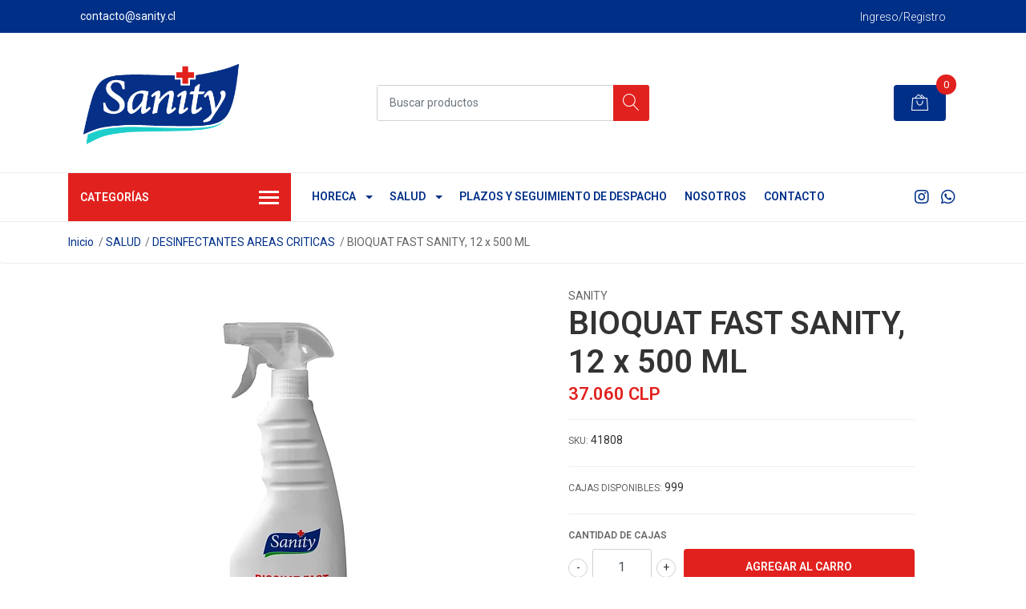

--- FILE ---
content_type: text/html; charset=utf-8
request_url: https://sanitystore.cl/amonio-cuaternario-diluido-12-un-x-500-ml
body_size: 15712
content:
<!DOCTYPE html>
<!--[if IE 9]><html class="lt-ie10" lang="en" > <![endif]-->
<html class="no-js" lang="es" xmlns="http://www.w3.org/1999/xhtml"> <!--<![endif]-->

  <head>
    <title>Amonio Cuaternario Diluido BIOQUAT FAST 12 unidades x 500...</title>
    <meta name="description" content="Desinfectante diluido en base a amonios cuaternarios Efectivo desinfectante con amonios cuaternarios de quinta generación, listo para ser usado sobre todo tipo de superficies y materiales, cuenta con un pulverizador (gatillo) para facilitar el uso. No necesita ser diluido para ser aplicado. Elimina bacterias, hongos y virus, incluyendo el nuev..." />

    <meta http-equiv="Content-Type" content="text/html; charset=utf-8" />

    <meta name="robots" content="follow, all" />

    <!-- Set the viewport width to device width for mobile -->
    <meta name="viewport" content="width=device-width, initial-scale=1, shrink-to-fit=no">
    
    <!-- verificacion facebook -->
    <meta name="facebook-domain-verification" content="nbfgbcn2q2ia59tvz68y8um3c7sdts" />
    
    <!-- Facebook Pixel Code -->
    <script>
    !function(f,b,e,v,n,t,s)
    {if(f.fbq)return;n=f.fbq=function(){n.callMethod?
    n.callMethod.apply(n,arguments):n.queue.push(arguments)};
    if(!f._fbq)f._fbq=n;n.push=n;n.loaded=!0;n.version='2.0';
    n.queue=[];t=b.createElement(e);t.async=!0;
    t.src=v;s=b.getElementsByTagName(e)[0];
    s.parentNode.insertBefore(t,s)}(window, document,'script',
    'https://connect.facebook.net/en_US/fbevents.js');
    fbq('init', '3805476416244654');
    fbq('track', 'PageView');
    </script>
    <link rel="canonical" href="https://sanitystore.cl/amonio-cuaternario-diluido-12-un-x-500-ml">

    <!-- Facebook Meta tags for Product -->
<meta property="fb:app_id" content="283643215104248" />

  <meta property="og:title" content="BIOQUAT FAST SANITY, 12 x 500 ML" />
  <meta property="og:type" content="product" />
  
  
  <meta property="og:image" content="https://cdnx.jumpseller.com/sanity-biotec/image/34827343/41808.jpg?1683240043" />
  
  

  
  <meta property="og:brand" content="Sanity" />
  

  <meta property="product:is_product_shareable" content="1" />
  <meta property="product:original_price:amount" content="37060.0"/>
  <meta property="product:original_price:currency" content="CLP"/>
  <meta property="product:price:amount" content="37060.0"/>
  <meta property="product:price:currency" content="CLP"/>

  
  <meta property="product:availability" content="instock"/>
  



<meta property="og:description" content="Desinfectante diluido en base a amonios cuaternarios Efectivo desinfectante con amonios cuaternarios de quinta generación, listo para ser usado sobre todo tipo de superficies y materiales, cuenta con un pulverizador (gatillo) para facilitar el uso. No necesita ser diluido para ser aplicado. Elimina bacterias, hongos y virus, incluyendo el nuev..." />
<meta property="og:url" content="https://sanitystore.cl/amonio-cuaternario-diluido-12-un-x-500-ml" />
<meta property="og:site_name" content="Sanity Store" />
<meta name="twitter:card" content="summary" />


<meta property="og:locale" content="es" />


        
    

    <script src="https://cdnjs.cloudflare.com/ajax/libs/jquery/3.3.1/jquery.min.js" integrity="sha384-tsQFqpEReu7ZLhBV2VZlAu7zcOV+rXbYlF2cqB8txI/8aZajjp4Bqd+V6D5IgvKT" crossorigin="anonymous" ></script>
    

    <link rel="icon" href=" https://assets.jumpseller.com/store/sanity-biotec/themes/306043/options/25756651/LOGO-WEB.png?1673895933 ">

    <link rel="stylesheet" href="//stackpath.bootstrapcdn.com/bootstrap/4.2.1/css/bootstrap.min.css">
    <link rel="stylesheet" href="//use.fontawesome.com/releases/v5.7.1/css/all.css">
    <link rel="stylesheet" href="https://assets.jumpseller.com/store/sanity-biotec/themes/306043/styles.min.css?1715700006"/>
    <link rel="stylesheet" href="https://assets.jumpseller.com/store/sanity-biotec/themes/306043/chat.min.css?1715700006"/>
    <link rel="stylesheet" href="https://assets.jumpseller.com/store/sanity-biotec/themes/306043/color_pickers.min.css?1715700006"/>
    <link rel="stylesheet" href="https://assets.jumpseller.com/store/sanity-biotec/themes/306043/linear-icon.css?1715700006"/>
    
    <link href="//cdnjs.cloudflare.com/ajax/libs/OwlCarousel2/2.3.4/assets/owl.carousel.min.css" rel="stylesheet">
    

    <script type="application/ld+json">
{
  "@context": "http://schema.org/"
  ,
    "@type": "Product",
    "name": "BIOQUAT FAST SANITY, 12 x 500 ML",
    "url": "https://sanitystore.cl/amonio-cuaternario-diluido-12-un-x-500-ml",
    "itemCondition": "http://schema.org/NewCondition",
    "sku": "41808",
    "image": "https://cdnx.jumpseller.com/sanity-biotec/image/34827343/41808.jpg?1683240043",
    
    "description": "Desinfectante en base a amonio cuaternario de quinta generación. De amplio espectro. Elimina gérmenes y bacterias tales como: Staphylococcus Aureus, Escherichia Coliy Salmonella Tiphymurium. Solo en tres minutos tras entrar en contacto con la superficie a desinfectar.Desinfectante de acción prolongada que se mantiene por varios días, controlando la contaminación siempre que se mantengan las condiciones de limpieza y desinfección. Recomendado para todo tipo de superficies y materiales: telas, calzado, paredes, cielos, artefactos sanitarios, superficies tales como: acero inoxidable, plásticos, cerámicas, baldosas, alfombras, vinilos, acrílicos, melaminas, mármol, vidrio, entre otros.",
    
    "brand": {
      "@type": "Thing",
      "name": "Sanity"
    },
    
    
      "category": "Amonio cuaternario",
    
    "offers": {
      
        "@type": "Offer",
        "price": "37060.0",
        "itemCondition": "http://schema.org/NewCondition",
        
        "availability": "http://schema.org/InStock",
        
      
      "priceCurrency": "CLP",
      "seller": {
        "@type": "Organization",
        "name": "Sanity Store"
      },
      "url": "https://sanitystore.cl/amonio-cuaternario-diluido-12-un-x-500-ml"
    }
  
}
</script>

    
  	 <meta name='google-site-verification' content='0zali7-B2jOwzXtysybW_d-Rpyr4rAQ1RJOX79uJbX8'/> 
 	 <meta name='google-site-verification' content='0zali7-B2jOwzXtysybW_d-Rpyr4rAQ1RJOX79uJbX8'/> 
 <meta name="csrf-param" content="authenticity_token" />
<meta name="csrf-token" content="GmbH0PmmNMacNiIaN-ENlRBqxaX1yi6__5-na0xxGIREI4H_ORfrSDy_UxirctmUwaPKmcahdfKkM4Tk6kJTgg" />






  <script async src="https://www.googletagmanager.com/gtag/js?id=AW-593559426"></script>


<script>
  window.dataLayer = window.dataLayer || [];

  function gtag() {
    dataLayer.push(arguments);
  }

  gtag('js', new Date());

  // custom dimensions (for OKRs metrics)
  let custom_dimension_params = { custom_map: {} };
  
  custom_dimension_params['custom_map']['dimension1'] = 'theme';
  custom_dimension_params['theme'] = "mega";
  
  

  // Send events to Jumpseller GA Account
  // gtag('config', 'G-JBWEC7QQTS', Object.assign({}, { 'allow_enhanced_conversions': true }, custom_dimension_params));

  // Send events to Store Owner GA Account
  
  
  
  gtag('config', 'AW-593559426', { 'allow_enhanced_conversions': true });
  

  

  let order_items = null;

  
  // view_item - a user follows a link that goes directly to a product page
  gtag('event', 'view_item', {
    currency: "CLP",
    items: [{
      item_id: "41808",
      item_name: "BIOQUAT FAST SANITY, 12 x 500 ML",
      discount: "0.0",
      item_brand: "Sanity",
      price: "37060.0",
      currency: "CLP"
    }],
    value: "37060.0",
  });

  

  
</script>



  <script>
    (function (i, s, o, g, r, a, m) {
      i['GoogleAnalyticsObject'] = r;
      i[r] = i[r] || function () {
        (i[r].q = i[r].q || []).push(arguments)
      }, i[r].l = 1 * new Date();
      a = s.createElement(o),
        m = s.getElementsByTagName(o)[0];
      a.async = 1;
      a.src = g;
      m.parentNode.insertBefore(a, m)
    })(window, document, 'script', '//www.google-analytics.com/analytics.js', 'ga');

    ga('create', 'UA-177194266-1', "sanitystore.cl");
    ga('set', 'anonymizeIp', true);
    ga('send', 'pageview');

    
  </script>










<script src="https://files.jumpseller.com/javascripts/dist/jumpseller-2.0.0.js" defer="defer"></script></head>
  <body class="">
   
    <!--[if lt IE 8]>
<p class="browsehappy">You are using an <strong>outdated</strong> browser. Please <a href="http://browsehappy.com/">upgrade your browser</a> to improve your experience.</p>
<![endif]-->
    
    <header class="header">
  <div class="preheader">
    <div class="container">
      <div class="row align-items-center">
        
        <div class="col-md-6">
          <div class="preheader-message">
            contacto@sanity.cl
          </div>
        </div>
        
        <div class="col-md-6">
          <div class="preheader-menu">
            <!-- Customers links -->
            
            <div class="preheader-menu-item ">
              <a href="/customer/login" class="trsn" title="Ingreso/Registro Sanity Store">
                <span class="customer-name">
                  Ingreso/Registro
                </span>
              </a>
            </div>
            

            

            

            

          </div>
        </div>
      </div>
    </div>
  </div>
  <div class="logo-area">
    <div class="container">
      <div class="row align-items-center">
        <div class="col-12 d-lg-none text-center mb-3">
          <a href="https://sanitystore.cl" title="Sanity Store" class="navbar-brand">
            
            <img src="https://images.jumpseller.com/store/sanity-biotec/store/logo/LOGO-WEB.png?1673896368" class="store-image" alt="Sanity Store" />
            
          </a>
        </div>
        <div class="col-2 d-lg-none">
          <button class="btn primary mobile-menu-trigger">
            <div class="nav-icon">
              <span></span>
              <span></span>
              <span></span>
              <span></span>
            </div>
          </button>
        </div>
        <div class="col-lg-4 col-md-4 d-none d-lg-block">
          <a href="https://sanitystore.cl" title="Sanity Store" class="navbar-brand">
            
            <img src="https://images.jumpseller.com/store/sanity-biotec/store/logo/LOGO-WEB.png?1673896368" class="store-image" alt="Sanity Store" />
            
          </a>
        </div>
        <div class="col-lg-4 col-8">
          <form id="search_mini_form" class="form-group" method="get" action="/search">
            <input type="text" value="" name="q" class="form-control form-control-sm" onFocus="javascript:this.value=''" placeholder="Buscar productos" />
            <button type="submit" class="btn primary"><i class="linear-icon icon-0803-magnifier"></i></button>
          </form>
        </div>
        <div class="col-lg-4 col-2 text-right">
          
          
          <div class="header-cart">
            <span class="cart-size">0</span>
            <a id="cart-link" href="/cart" class="btn secondary">
              <i class="linear-icon icon-0333-bag2"></i>
            </a>
          </div>
          
          
        </div>
      </div>
    </div>
  </div>
  <!-- Navigation -->
  <div class="menu-area">
    <nav id="mobile-menu" aria-labelledby="menu-trigger" class="trsn d-lg-none">
      <ul>
        
        <li class="has-dropdown mobile">
  
  <a title="HORECA" class="level-1  first-trigger">HORECA <i class="fas fa-angle-right" aria-hidden="true"></i></a>
  

  
  <ul class="level-1 dropdown">
    <li><a title="Volver" class="back-level-1"><i class="fas fa-angle-double-left" aria-hidden="true"></i> Volver</a></li>
    <li><a title="HORECA" class="top-category">HORECA</a></li>
    
    	<li class=" mobile">
  
  <a href="/canal-horeca/maquina-lavavajillas" title="Maquina lavavajillas">Maquina lavavajillas</a>
  

  
</li>

    
    	<li class=" mobile">
  
  <a href="/canal-horeca/tratamiento-de-pisos" title="Tratamiento de pisos">Tratamiento de pisos</a>
  

  
</li>

    
    	<li class=" mobile">
  
  <a href="/canal-horeca/limpiadores-generales" title="Limpiadores generales">Limpiadores generales</a>
  

  
</li>

    
    	<li class=" mobile">
  
  <a href="/canal-horeca/servicios-higienicos" title="SERVICIOS HIGIÉNICOS">SERVICIOS HIGIÉNICOS</a>
  

  
</li>

    
    	<li class=" mobile">
  
  <a href="/canal-horeca/aseos-comedores" title="ASEOS COMEDORES">ASEOS COMEDORES</a>
  

  
</li>

    
    	<li class=" mobile">
  
  <a href="/canal-horeca/sector-cocina" title="SECTOR COCINA">SECTOR COCINA</a>
  

  
</li>

    
    	<li class=" mobile">
  
  <a href="/canal-horeca/neutralizacion-residuos" title="NEUTRALIZACIÓN RESIDUOS">NEUTRALIZACIÓN RESIDUOS</a>
  

  
</li>

    
    <li><a href="/canal-horeca" title="HORECA" class="goto">Ir a <span>HORECA</span></a></li>
  </ul>
  
</li>

        
        <li class="has-dropdown mobile">
  
  <a title="SALUD" class="level-1  first-trigger">SALUD <i class="fas fa-angle-right" aria-hidden="true"></i></a>
  

  
  <ul class="level-1 dropdown">
    <li><a title="Volver" class="back-level-1"><i class="fas fa-angle-double-left" aria-hidden="true"></i> Volver</a></li>
    <li><a title="SALUD" class="top-category">SALUD</a></li>
    
    	<li class="has-dropdown mobile">
  
  <a title="Mascarillas" class="level-2  last-trigger">Mascarillas <i class="fas fa-angle-right" aria-hidden="true"></i></a>
  

  
  <ul class="level-2 dropdown">
    <li><a title="Volver" class="back-level-2"><i class="fas fa-angle-double-left" aria-hidden="true"></i> Volver</a></li>
    <li><a title="Mascarillas" class="top-category">Mascarillas</a></li>
    
    	<li class=" mobile">
  
  <a href="/mascarillas/mascarilla-kn95" title="MASCARILLA KN95">MASCARILLA KN95</a>
  

  
</li>

    
    	<li class=" mobile">
  
  <a href="/mascarillas/mascarilla-3-pliegues" title="MASCARILLA 3 PLIEGUES">MASCARILLA 3 PLIEGUES</a>
  

  
</li>

    
    <li><a href="/mascarillas" title="Mascarillas" class="goto">Ir a <span>Mascarillas</span></a></li>
  </ul>
  
</li>

    
    	<li class=" mobile">
  
  <a href="/canal-salud/limpiadores-y-removedores-de-oxido" title="Limpiadores y removedores de óxido">Limpiadores y removedores de óxido</a>
  

  
</li>

    
    	<li class=" mobile">
  
  <a href="/canal-salud/desinfectantes-areas-criticas" title="DESINFECTANTES AREAS CRITICAS">DESINFECTANTES AREAS CRITICAS</a>
  

  
</li>

    
    	<li class=" mobile">
  
  <a href="/canal-salud/limpiadores-y-desinfectantes" title="LIMPIADORES Y DESINFECTANTES">LIMPIADORES Y DESINFECTANTES</a>
  

  
</li>

    
    	<li class=" mobile">
  
  <a href="/canal-salud/detergente-material-quirurgico" title="DETERGENTE MATERIAL QUIRURGICO">DETERGENTE MATERIAL QUIRURGICO</a>
  

  
</li>

    
    <li><a href="/canal-salud" title="SALUD" class="goto">Ir a <span>SALUD</span></a></li>
  </ul>
  
</li>

        
        <li class=" mobile">
  
  <a href="/plazos-y-seguimiento-de-despacho" title="Plazos y seguimiento de despacho">Plazos y seguimiento de despacho</a>
  

  
</li>

        
        <li class=" mobile">
  
  <a href="/nosotros" title="Nosotros">Nosotros</a>
  

  
</li>

        
        <li class=" mobile">
  
  <a href="https://app.popt.in/APIRequest/click/8c9471b5e6324" title="Contacto">Contacto</a>
  

  
</li>

        
      </ul>
    </nav>
    <div class="container">
      <div class="row no-gutters">
        
        <div class="category-menu-wrapper col-lg-3">
          <span class="category-menu-trigger" href="#" role="button">
            Categorías
            <div class="nav-icon">
              <span></span>
              <span></span>
              <span></span>
              <span></span>
            </div>
          </span>
          <div class="container-mobile">
            <nav id="category-menu" aria-labelledby="menu-trigger" class="trsn">
              <ul>
              
              <li class="nav-item has-children d-none d-lg-block">
  <a href="/limpiadores-de-superficies"  title="LIMPIADORES DE SUPERFICIES" class="has-children level-1 trsn nav-link">LIMPIADORES DE SUPERFICIES</a>
  
  <ul class="multi-level">
    
    <li class="nav-item  d-none d-lg-block">
  <a href="/limpiadores-de-superficies/desengrasantes"  title="DESENGRASANTES" class="level-1 trsn nav-link">DESENGRASANTES</a>
  
</li>

<li class=" mobile d-lg-none">
  
  <a href="/limpiadores-de-superficies/desengrasantes" title="DESENGRASANTES">DESENGRASANTES</a>
  

  
</li>

    
    <li class="nav-item  d-none d-lg-block">
  <a href="/limpiadores-de-superficies/desincrustantes-y-desoxidantes"  title="DESINCRUSTANTES Y DESOXIDANTES" class="level-1 trsn nav-link">DESINCRUSTANTES Y DESOXIDANTES</a>
  
</li>

<li class=" mobile d-lg-none">
  
  <a href="/limpiadores-de-superficies/desincrustantes-y-desoxidantes" title="DESINCRUSTANTES Y DESOXIDANTES">DESINCRUSTANTES Y DESOXIDANTES</a>
  

  
</li>

    
    <li class="nav-item  d-none d-lg-block">
  <a href="/limpiadores-de-superficies/detergentes-desinfectactes-con-amonios-cuaternarios"  title="DETERGENTES DESINFECTACTES CON AMONIOS CUATERNARIOS" class="level-1 trsn nav-link">DETERGENTES DESINFECTACTES CON AMONIOS CUATERNARIOS</a>
  
</li>

<li class=" mobile d-lg-none">
  
  <a href="/limpiadores-de-superficies/detergentes-desinfectactes-con-amonios-cuaternarios" title="DETERGENTES DESINFECTACTES CON AMONIOS CUATERNARIOS">DETERGENTES DESINFECTACTES CON AMONIOS CUATERNARIOS</a>
  

  
</li>

    
    <li class="nav-item  d-none d-lg-block">
  <a href="/limpiadores-de-superficies/detergentes-desinfectantes-clorados"  title="DETERGENTES DESINFECTANTES CLORADOS" class="level-1 trsn nav-link">DETERGENTES DESINFECTANTES CLORADOS</a>
  
</li>

<li class=" mobile d-lg-none">
  
  <a href="/limpiadores-de-superficies/detergentes-desinfectantes-clorados" title="DETERGENTES DESINFECTANTES CLORADOS">DETERGENTES DESINFECTANTES CLORADOS</a>
  

  
</li>

    
    <li class="nav-item  d-none d-lg-block">
  <a href="/limpiadores-de-superficies/detergentes-neutros"  title="DETERGENTES NEUTROS" class="level-1 trsn nav-link">DETERGENTES NEUTROS</a>
  
</li>

<li class=" mobile d-lg-none">
  
  <a href="/limpiadores-de-superficies/detergentes-neutros" title="DETERGENTES NEUTROS">DETERGENTES NEUTROS</a>
  

  
</li>

    
    <li class="nav-item  d-none d-lg-block">
  <a href="/limpiadores-de-superficies/detergentes-de-tipo-enzimatico"  title="DETERGENTES DE TIPO ENZIMÁTICO" class="level-1 trsn nav-link">DETERGENTES DE TIPO ENZIMÁTICO</a>
  
</li>

<li class=" mobile d-lg-none">
  
  <a href="/limpiadores-de-superficies/detergentes-de-tipo-enzimatico" title="DETERGENTES DE TIPO ENZIMÁTICO">DETERGENTES DE TIPO ENZIMÁTICO</a>
  

  
</li>

    
  </ul>
  
</li>

<li class="has-dropdown mobile d-lg-none">
  
  <a title="LIMPIADORES DE SUPERFICIES" class="level-1  first-trigger">LIMPIADORES DE SUPERFICIES <i class="fas fa-angle-right" aria-hidden="true"></i></a>
  

  
  <ul class="level-1 dropdown">
    <li><a title="Volver" class="back-level-1"><i class="fas fa-angle-double-left" aria-hidden="true"></i> Volver</a></li>
    <li><a title="LIMPIADORES DE SUPERFICIES" class="top-category">LIMPIADORES DE SUPERFICIES</a></li>
    
    	<li class="nav-item  d-none d-lg-block">
  <a href="/limpiadores-de-superficies/desengrasantes"  title="DESENGRASANTES" class="level-1 trsn nav-link">DESENGRASANTES</a>
  
</li>

<li class=" mobile d-lg-none">
  
  <a href="/limpiadores-de-superficies/desengrasantes" title="DESENGRASANTES">DESENGRASANTES</a>
  

  
</li>

    
    	<li class="nav-item  d-none d-lg-block">
  <a href="/limpiadores-de-superficies/desincrustantes-y-desoxidantes"  title="DESINCRUSTANTES Y DESOXIDANTES" class="level-1 trsn nav-link">DESINCRUSTANTES Y DESOXIDANTES</a>
  
</li>

<li class=" mobile d-lg-none">
  
  <a href="/limpiadores-de-superficies/desincrustantes-y-desoxidantes" title="DESINCRUSTANTES Y DESOXIDANTES">DESINCRUSTANTES Y DESOXIDANTES</a>
  

  
</li>

    
    	<li class="nav-item  d-none d-lg-block">
  <a href="/limpiadores-de-superficies/detergentes-desinfectactes-con-amonios-cuaternarios"  title="DETERGENTES DESINFECTACTES CON AMONIOS CUATERNARIOS" class="level-1 trsn nav-link">DETERGENTES DESINFECTACTES CON AMONIOS CUATERNARIOS</a>
  
</li>

<li class=" mobile d-lg-none">
  
  <a href="/limpiadores-de-superficies/detergentes-desinfectactes-con-amonios-cuaternarios" title="DETERGENTES DESINFECTACTES CON AMONIOS CUATERNARIOS">DETERGENTES DESINFECTACTES CON AMONIOS CUATERNARIOS</a>
  

  
</li>

    
    	<li class="nav-item  d-none d-lg-block">
  <a href="/limpiadores-de-superficies/detergentes-desinfectantes-clorados"  title="DETERGENTES DESINFECTANTES CLORADOS" class="level-1 trsn nav-link">DETERGENTES DESINFECTANTES CLORADOS</a>
  
</li>

<li class=" mobile d-lg-none">
  
  <a href="/limpiadores-de-superficies/detergentes-desinfectantes-clorados" title="DETERGENTES DESINFECTANTES CLORADOS">DETERGENTES DESINFECTANTES CLORADOS</a>
  

  
</li>

    
    	<li class="nav-item  d-none d-lg-block">
  <a href="/limpiadores-de-superficies/detergentes-neutros"  title="DETERGENTES NEUTROS" class="level-1 trsn nav-link">DETERGENTES NEUTROS</a>
  
</li>

<li class=" mobile d-lg-none">
  
  <a href="/limpiadores-de-superficies/detergentes-neutros" title="DETERGENTES NEUTROS">DETERGENTES NEUTROS</a>
  

  
</li>

    
    	<li class="nav-item  d-none d-lg-block">
  <a href="/limpiadores-de-superficies/detergentes-de-tipo-enzimatico"  title="DETERGENTES DE TIPO ENZIMÁTICO" class="level-1 trsn nav-link">DETERGENTES DE TIPO ENZIMÁTICO</a>
  
</li>

<li class=" mobile d-lg-none">
  
  <a href="/limpiadores-de-superficies/detergentes-de-tipo-enzimatico" title="DETERGENTES DE TIPO ENZIMÁTICO">DETERGENTES DE TIPO ENZIMÁTICO</a>
  

  
</li>

    
    <li><a href="/limpiadores-de-superficies" title="LIMPIADORES DE SUPERFICIES" class="goto">Ir a <span>LIMPIADORES DE SUPERFICIES</span></a></li>
  </ul>
  
</li>

              
              <li class="nav-item has-children d-none d-lg-block">
  <a href="/linea-de-desinfectantes"  title="LÍNEA DE DESINFECTANTES" class="has-children level-1 trsn nav-link">LÍNEA DE DESINFECTANTES</a>
  
  <ul class="multi-level">
    
    <li class="nav-item  d-none d-lg-block">
  <a href="/linea-de-desinfectantes/desinfectantes-base-amonios-cuaternarios"  title="DESINFECTANTES BASE AMONIOS CUATERNARIOS" class="level-1 trsn nav-link">DESINFECTANTES BASE AMONIOS CUATERNARIOS</a>
  
</li>

<li class=" mobile d-lg-none">
  
  <a href="/linea-de-desinfectantes/desinfectantes-base-amonios-cuaternarios" title="DESINFECTANTES BASE AMONIOS CUATERNARIOS">DESINFECTANTES BASE AMONIOS CUATERNARIOS</a>
  

  
</li>

    
    <li class="nav-item  d-none d-lg-block">
  <a href="/linea-de-desinfectantes/desinfectantes-base-dioxido-de-cloro"  title="DESINFECTANTES BASE DIÓXIDO DE CLORO" class="level-1 trsn nav-link">DESINFECTANTES BASE DIÓXIDO DE CLORO</a>
  
</li>

<li class=" mobile d-lg-none">
  
  <a href="/linea-de-desinfectantes/desinfectantes-base-dioxido-de-cloro" title="DESINFECTANTES BASE DIÓXIDO DE CLORO">DESINFECTANTES BASE DIÓXIDO DE CLORO</a>
  

  
</li>

    
    <li class="nav-item  d-none d-lg-block">
  <a href="/linea-de-desinfectantes/desinfectantes-base-acido-peracetico"  title="DESINFECTANTES BASE ÁCIDO PERACÉTICO" class="level-1 trsn nav-link">DESINFECTANTES BASE ÁCIDO PERACÉTICO</a>
  
</li>

<li class=" mobile d-lg-none">
  
  <a href="/linea-de-desinfectantes/desinfectantes-base-acido-peracetico" title="DESINFECTANTES BASE ÁCIDO PERACÉTICO">DESINFECTANTES BASE ÁCIDO PERACÉTICO</a>
  

  
</li>

    
    <li class="nav-item  d-none d-lg-block">
  <a href="/linea-de-desinfectantes/desinfectantes-base-alcohol"  title="DESINFECTANTES BASE ALCOHOL" class="level-1 trsn nav-link">DESINFECTANTES BASE ALCOHOL</a>
  
</li>

<li class=" mobile d-lg-none">
  
  <a href="/linea-de-desinfectantes/desinfectantes-base-alcohol" title="DESINFECTANTES BASE ALCOHOL">DESINFECTANTES BASE ALCOHOL</a>
  

  
</li>

    
  </ul>
  
</li>

<li class="has-dropdown mobile d-lg-none">
  
  <a title="LÍNEA DE DESINFECTANTES" class="level-1  first-trigger">LÍNEA DE DESINFECTANTES <i class="fas fa-angle-right" aria-hidden="true"></i></a>
  

  
  <ul class="level-1 dropdown">
    <li><a title="Volver" class="back-level-1"><i class="fas fa-angle-double-left" aria-hidden="true"></i> Volver</a></li>
    <li><a title="LÍNEA DE DESINFECTANTES" class="top-category">LÍNEA DE DESINFECTANTES</a></li>
    
    	<li class="nav-item  d-none d-lg-block">
  <a href="/linea-de-desinfectantes/desinfectantes-base-amonios-cuaternarios"  title="DESINFECTANTES BASE AMONIOS CUATERNARIOS" class="level-1 trsn nav-link">DESINFECTANTES BASE AMONIOS CUATERNARIOS</a>
  
</li>

<li class=" mobile d-lg-none">
  
  <a href="/linea-de-desinfectantes/desinfectantes-base-amonios-cuaternarios" title="DESINFECTANTES BASE AMONIOS CUATERNARIOS">DESINFECTANTES BASE AMONIOS CUATERNARIOS</a>
  

  
</li>

    
    	<li class="nav-item  d-none d-lg-block">
  <a href="/linea-de-desinfectantes/desinfectantes-base-dioxido-de-cloro"  title="DESINFECTANTES BASE DIÓXIDO DE CLORO" class="level-1 trsn nav-link">DESINFECTANTES BASE DIÓXIDO DE CLORO</a>
  
</li>

<li class=" mobile d-lg-none">
  
  <a href="/linea-de-desinfectantes/desinfectantes-base-dioxido-de-cloro" title="DESINFECTANTES BASE DIÓXIDO DE CLORO">DESINFECTANTES BASE DIÓXIDO DE CLORO</a>
  

  
</li>

    
    	<li class="nav-item  d-none d-lg-block">
  <a href="/linea-de-desinfectantes/desinfectantes-base-acido-peracetico"  title="DESINFECTANTES BASE ÁCIDO PERACÉTICO" class="level-1 trsn nav-link">DESINFECTANTES BASE ÁCIDO PERACÉTICO</a>
  
</li>

<li class=" mobile d-lg-none">
  
  <a href="/linea-de-desinfectantes/desinfectantes-base-acido-peracetico" title="DESINFECTANTES BASE ÁCIDO PERACÉTICO">DESINFECTANTES BASE ÁCIDO PERACÉTICO</a>
  

  
</li>

    
    	<li class="nav-item  d-none d-lg-block">
  <a href="/linea-de-desinfectantes/desinfectantes-base-alcohol"  title="DESINFECTANTES BASE ALCOHOL" class="level-1 trsn nav-link">DESINFECTANTES BASE ALCOHOL</a>
  
</li>

<li class=" mobile d-lg-none">
  
  <a href="/linea-de-desinfectantes/desinfectantes-base-alcohol" title="DESINFECTANTES BASE ALCOHOL">DESINFECTANTES BASE ALCOHOL</a>
  

  
</li>

    
    <li><a href="/linea-de-desinfectantes" title="LÍNEA DE DESINFECTANTES" class="goto">Ir a <span>LÍNEA DE DESINFECTANTES</span></a></li>
  </ul>
  
</li>

              
              <li class="nav-item has-children d-none d-lg-block">
  <a href="/linea-jabones-e-higienizantes-de-manos"  title="LÍNEA JABONES E HIGIENIZANTES DE MANOS" class="has-children level-1 trsn nav-link">LÍNEA JABONES E HIGIENIZANTES DE MANOS</a>
  
  <ul class="multi-level">
    
    <li class="nav-item  d-none d-lg-block">
  <a href="/linea-jabones-e-higienizantes-de-manos/jabon-mecanico"  title="JABÓN MECÁNICO" class="level-1 trsn nav-link">JABÓN MECÁNICO</a>
  
</li>

<li class=" mobile d-lg-none">
  
  <a href="/linea-jabones-e-higienizantes-de-manos/jabon-mecanico" title="JABÓN MECÁNICO">JABÓN MECÁNICO</a>
  

  
</li>

    
    <li class="nav-item  d-none d-lg-block">
  <a href="/linea-jabones-e-higienizantes-de-manos/higienizante-de-manos"  title="HIGIENIZANTE DE MANOS" class="level-1 trsn nav-link">HIGIENIZANTE DE MANOS</a>
  
</li>

<li class=" mobile d-lg-none">
  
  <a href="/linea-jabones-e-higienizantes-de-manos/higienizante-de-manos" title="HIGIENIZANTE DE MANOS">HIGIENIZANTE DE MANOS</a>
  

  
</li>

    
    <li class="nav-item  d-none d-lg-block">
  <a href="/linea-jabones-e-higienizantes-de-manos/jabones-de-manos"  title="JABONES DE MANOS" class="level-1 trsn nav-link">JABONES DE MANOS</a>
  
</li>

<li class=" mobile d-lg-none">
  
  <a href="/linea-jabones-e-higienizantes-de-manos/jabones-de-manos" title="JABONES DE MANOS">JABONES DE MANOS</a>
  

  
</li>

    
  </ul>
  
</li>

<li class="has-dropdown mobile d-lg-none">
  
  <a title="LÍNEA JABONES E HIGIENIZANTES DE MANOS" class="level-1  first-trigger">LÍNEA JABONES E HIGIENIZANTES DE MANOS <i class="fas fa-angle-right" aria-hidden="true"></i></a>
  

  
  <ul class="level-1 dropdown">
    <li><a title="Volver" class="back-level-1"><i class="fas fa-angle-double-left" aria-hidden="true"></i> Volver</a></li>
    <li><a title="LÍNEA JABONES E HIGIENIZANTES DE MANOS" class="top-category">LÍNEA JABONES E HIGIENIZANTES DE MANOS</a></li>
    
    	<li class="nav-item  d-none d-lg-block">
  <a href="/linea-jabones-e-higienizantes-de-manos/jabon-mecanico"  title="JABÓN MECÁNICO" class="level-1 trsn nav-link">JABÓN MECÁNICO</a>
  
</li>

<li class=" mobile d-lg-none">
  
  <a href="/linea-jabones-e-higienizantes-de-manos/jabon-mecanico" title="JABÓN MECÁNICO">JABÓN MECÁNICO</a>
  

  
</li>

    
    	<li class="nav-item  d-none d-lg-block">
  <a href="/linea-jabones-e-higienizantes-de-manos/higienizante-de-manos"  title="HIGIENIZANTE DE MANOS" class="level-1 trsn nav-link">HIGIENIZANTE DE MANOS</a>
  
</li>

<li class=" mobile d-lg-none">
  
  <a href="/linea-jabones-e-higienizantes-de-manos/higienizante-de-manos" title="HIGIENIZANTE DE MANOS">HIGIENIZANTE DE MANOS</a>
  

  
</li>

    
    	<li class="nav-item  d-none d-lg-block">
  <a href="/linea-jabones-e-higienizantes-de-manos/jabones-de-manos"  title="JABONES DE MANOS" class="level-1 trsn nav-link">JABONES DE MANOS</a>
  
</li>

<li class=" mobile d-lg-none">
  
  <a href="/linea-jabones-e-higienizantes-de-manos/jabones-de-manos" title="JABONES DE MANOS">JABONES DE MANOS</a>
  

  
</li>

    
    <li><a href="/linea-jabones-e-higienizantes-de-manos" title="LÍNEA JABONES E HIGIENIZANTES DE MANOS" class="goto">Ir a <span>LÍNEA JABONES E HIGIENIZANTES DE MANOS</span></a></li>
  </ul>
  
</li>

              
              <li class="nav-item has-children d-none d-lg-block">
  <a href="/linea-automotriz"  title="LINEA AUTOMOTRIZ" class="has-children level-1 trsn nav-link">LINEA AUTOMOTRIZ</a>
  
  <ul class="multi-level">
    
    <li class="nav-item  d-none d-lg-block">
  <a href="/linea-automotriz/productos-lavado-vehiculos"  title="PRODUCTOS LAVADO VEHICULOS" class="level-1 trsn nav-link">PRODUCTOS LAVADO VEHICULOS</a>
  
</li>

<li class=" mobile d-lg-none">
  
  <a href="/linea-automotriz/productos-lavado-vehiculos" title="PRODUCTOS LAVADO VEHICULOS">PRODUCTOS LAVADO VEHICULOS</a>
  

  
</li>

    
  </ul>
  
</li>

<li class="has-dropdown mobile d-lg-none">
  
  <a title="LINEA AUTOMOTRIZ" class="level-1  first-trigger">LINEA AUTOMOTRIZ <i class="fas fa-angle-right" aria-hidden="true"></i></a>
  

  
  <ul class="level-1 dropdown">
    <li><a title="Volver" class="back-level-1"><i class="fas fa-angle-double-left" aria-hidden="true"></i> Volver</a></li>
    <li><a title="LINEA AUTOMOTRIZ" class="top-category">LINEA AUTOMOTRIZ</a></li>
    
    	<li class="nav-item  d-none d-lg-block">
  <a href="/linea-automotriz/productos-lavado-vehiculos"  title="PRODUCTOS LAVADO VEHICULOS" class="level-1 trsn nav-link">PRODUCTOS LAVADO VEHICULOS</a>
  
</li>

<li class=" mobile d-lg-none">
  
  <a href="/linea-automotriz/productos-lavado-vehiculos" title="PRODUCTOS LAVADO VEHICULOS">PRODUCTOS LAVADO VEHICULOS</a>
  

  
</li>

    
    <li><a href="/linea-automotriz" title="LINEA AUTOMOTRIZ" class="goto">Ir a <span>LINEA AUTOMOTRIZ</span></a></li>
  </ul>
  
</li>

              
              <li class="nav-item has-children d-none d-lg-block">
  <a href="/linea-cuidado-textil"  title="LÍNEA CUIDADO TEXTIL" class="has-children level-1 trsn nav-link">LÍNEA CUIDADO TEXTIL</a>
  
  <ul class="multi-level">
    
    <li class="nav-item  d-none d-lg-block">
  <a href="/linea-cuidado-textil/blanqueo"  title="BLANQUEO" class="level-1 trsn nav-link">BLANQUEO</a>
  
</li>

<li class=" mobile d-lg-none">
  
  <a href="/linea-cuidado-textil/blanqueo" title="BLANQUEO">BLANQUEO</a>
  

  
</li>

    
    <li class="nav-item  d-none d-lg-block">
  <a href="/linea-cuidado-textil/lavado-de-prendas"  title="LAVADO DE PRENDAS" class="level-1 trsn nav-link">LAVADO DE PRENDAS</a>
  
</li>

<li class=" mobile d-lg-none">
  
  <a href="/linea-cuidado-textil/lavado-de-prendas" title="LAVADO DE PRENDAS">LAVADO DE PRENDAS</a>
  

  
</li>

    
  </ul>
  
</li>

<li class="has-dropdown mobile d-lg-none">
  
  <a title="LÍNEA CUIDADO TEXTIL" class="level-1  first-trigger">LÍNEA CUIDADO TEXTIL <i class="fas fa-angle-right" aria-hidden="true"></i></a>
  

  
  <ul class="level-1 dropdown">
    <li><a title="Volver" class="back-level-1"><i class="fas fa-angle-double-left" aria-hidden="true"></i> Volver</a></li>
    <li><a title="LÍNEA CUIDADO TEXTIL" class="top-category">LÍNEA CUIDADO TEXTIL</a></li>
    
    	<li class="nav-item  d-none d-lg-block">
  <a href="/linea-cuidado-textil/blanqueo"  title="BLANQUEO" class="level-1 trsn nav-link">BLANQUEO</a>
  
</li>

<li class=" mobile d-lg-none">
  
  <a href="/linea-cuidado-textil/blanqueo" title="BLANQUEO">BLANQUEO</a>
  

  
</li>

    
    	<li class="nav-item  d-none d-lg-block">
  <a href="/linea-cuidado-textil/lavado-de-prendas"  title="LAVADO DE PRENDAS" class="level-1 trsn nav-link">LAVADO DE PRENDAS</a>
  
</li>

<li class=" mobile d-lg-none">
  
  <a href="/linea-cuidado-textil/lavado-de-prendas" title="LAVADO DE PRENDAS">LAVADO DE PRENDAS</a>
  

  
</li>

    
    <li><a href="/linea-cuidado-textil" title="LÍNEA CUIDADO TEXTIL" class="goto">Ir a <span>LÍNEA CUIDADO TEXTIL</span></a></li>
  </ul>
  
</li>

              
              <li class="nav-item has-children d-none d-lg-block">
  <a href="/linea-limpiadores-generales"  title="LÍNEA LIMPIADORES GENERALES" class="has-children level-1 trsn nav-link">LÍNEA LIMPIADORES GENERALES</a>
  
  <ul class="multi-level">
    
    <li class="nav-item  d-none d-lg-block">
  <a href="/linea-limpiadores-generales/limpiavidrios"  title="LIMPIAVIDRIOS" class="level-1 trsn nav-link">LIMPIAVIDRIOS</a>
  
</li>

<li class=" mobile d-lg-none">
  
  <a href="/linea-limpiadores-generales/limpiavidrios" title="LIMPIAVIDRIOS">LIMPIAVIDRIOS</a>
  

  
</li>

    
    <li class="nav-item  d-none d-lg-block">
  <a href="/linea-limpiadores-generales/silicona-emulsionable"  title="SILICONA EMULSIONABLE" class="level-1 trsn nav-link">SILICONA EMULSIONABLE</a>
  
</li>

<li class=" mobile d-lg-none">
  
  <a href="/linea-limpiadores-generales/silicona-emulsionable" title="SILICONA EMULSIONABLE">SILICONA EMULSIONABLE</a>
  

  
</li>

    
  </ul>
  
</li>

<li class="has-dropdown mobile d-lg-none">
  
  <a title="LÍNEA LIMPIADORES GENERALES" class="level-1  first-trigger">LÍNEA LIMPIADORES GENERALES <i class="fas fa-angle-right" aria-hidden="true"></i></a>
  

  
  <ul class="level-1 dropdown">
    <li><a title="Volver" class="back-level-1"><i class="fas fa-angle-double-left" aria-hidden="true"></i> Volver</a></li>
    <li><a title="LÍNEA LIMPIADORES GENERALES" class="top-category">LÍNEA LIMPIADORES GENERALES</a></li>
    
    	<li class="nav-item  d-none d-lg-block">
  <a href="/linea-limpiadores-generales/limpiavidrios"  title="LIMPIAVIDRIOS" class="level-1 trsn nav-link">LIMPIAVIDRIOS</a>
  
</li>

<li class=" mobile d-lg-none">
  
  <a href="/linea-limpiadores-generales/limpiavidrios" title="LIMPIAVIDRIOS">LIMPIAVIDRIOS</a>
  

  
</li>

    
    	<li class="nav-item  d-none d-lg-block">
  <a href="/linea-limpiadores-generales/silicona-emulsionable"  title="SILICONA EMULSIONABLE" class="level-1 trsn nav-link">SILICONA EMULSIONABLE</a>
  
</li>

<li class=" mobile d-lg-none">
  
  <a href="/linea-limpiadores-generales/silicona-emulsionable" title="SILICONA EMULSIONABLE">SILICONA EMULSIONABLE</a>
  

  
</li>

    
    <li><a href="/linea-limpiadores-generales" title="LÍNEA LIMPIADORES GENERALES" class="goto">Ir a <span>LÍNEA LIMPIADORES GENERALES</span></a></li>
  </ul>
  
</li>

              
              <li class="nav-item has-children d-none d-lg-block">
  <a href="/linea-tratamiento-de-pisos"  title="LÍNEA TRATAMIENTO DE PISOS" class="has-children level-1 trsn nav-link">LÍNEA TRATAMIENTO DE PISOS</a>
  
  <ul class="multi-level">
    
    <li class="nav-item  d-none d-lg-block">
  <a href="/linea-tratamiento-de-pisos/encerado-de-pisos"  title="ENCERADO DE PISOS" class="level-1 trsn nav-link">ENCERADO DE PISOS</a>
  
</li>

<li class=" mobile d-lg-none">
  
  <a href="/linea-tratamiento-de-pisos/encerado-de-pisos" title="ENCERADO DE PISOS">ENCERADO DE PISOS</a>
  

  
</li>

    
    <li class="nav-item  d-none d-lg-block">
  <a href="/linea-tratamiento-de-pisos/remocion-de-ceras"  title="REMOCIÓN DE CERAS" class="level-1 trsn nav-link">REMOCIÓN DE CERAS</a>
  
</li>

<li class=" mobile d-lg-none">
  
  <a href="/linea-tratamiento-de-pisos/remocion-de-ceras" title="REMOCIÓN DE CERAS">REMOCIÓN DE CERAS</a>
  

  
</li>

    
    <li class="nav-item  d-none d-lg-block">
  <a href="/linea-tratamiento-de-pisos/sellado-de-pisos"  title="SELLADO DE PISOS" class="level-1 trsn nav-link">SELLADO DE PISOS</a>
  
</li>

<li class=" mobile d-lg-none">
  
  <a href="/linea-tratamiento-de-pisos/sellado-de-pisos" title="SELLADO DE PISOS">SELLADO DE PISOS</a>
  

  
</li>

    
    <li class="nav-item  d-none d-lg-block">
  <a href="/linea-tratamiento-de-pisos/mantenedores-de-pisos"  title="MANTENEDORES DE PISOS" class="level-1 trsn nav-link">MANTENEDORES DE PISOS</a>
  
</li>

<li class=" mobile d-lg-none">
  
  <a href="/linea-tratamiento-de-pisos/mantenedores-de-pisos" title="MANTENEDORES DE PISOS">MANTENEDORES DE PISOS</a>
  

  
</li>

    
  </ul>
  
</li>

<li class="has-dropdown mobile d-lg-none">
  
  <a title="LÍNEA TRATAMIENTO DE PISOS" class="level-1  first-trigger">LÍNEA TRATAMIENTO DE PISOS <i class="fas fa-angle-right" aria-hidden="true"></i></a>
  

  
  <ul class="level-1 dropdown">
    <li><a title="Volver" class="back-level-1"><i class="fas fa-angle-double-left" aria-hidden="true"></i> Volver</a></li>
    <li><a title="LÍNEA TRATAMIENTO DE PISOS" class="top-category">LÍNEA TRATAMIENTO DE PISOS</a></li>
    
    	<li class="nav-item  d-none d-lg-block">
  <a href="/linea-tratamiento-de-pisos/encerado-de-pisos"  title="ENCERADO DE PISOS" class="level-1 trsn nav-link">ENCERADO DE PISOS</a>
  
</li>

<li class=" mobile d-lg-none">
  
  <a href="/linea-tratamiento-de-pisos/encerado-de-pisos" title="ENCERADO DE PISOS">ENCERADO DE PISOS</a>
  

  
</li>

    
    	<li class="nav-item  d-none d-lg-block">
  <a href="/linea-tratamiento-de-pisos/remocion-de-ceras"  title="REMOCIÓN DE CERAS" class="level-1 trsn nav-link">REMOCIÓN DE CERAS</a>
  
</li>

<li class=" mobile d-lg-none">
  
  <a href="/linea-tratamiento-de-pisos/remocion-de-ceras" title="REMOCIÓN DE CERAS">REMOCIÓN DE CERAS</a>
  

  
</li>

    
    	<li class="nav-item  d-none d-lg-block">
  <a href="/linea-tratamiento-de-pisos/sellado-de-pisos"  title="SELLADO DE PISOS" class="level-1 trsn nav-link">SELLADO DE PISOS</a>
  
</li>

<li class=" mobile d-lg-none">
  
  <a href="/linea-tratamiento-de-pisos/sellado-de-pisos" title="SELLADO DE PISOS">SELLADO DE PISOS</a>
  

  
</li>

    
    	<li class="nav-item  d-none d-lg-block">
  <a href="/linea-tratamiento-de-pisos/mantenedores-de-pisos"  title="MANTENEDORES DE PISOS" class="level-1 trsn nav-link">MANTENEDORES DE PISOS</a>
  
</li>

<li class=" mobile d-lg-none">
  
  <a href="/linea-tratamiento-de-pisos/mantenedores-de-pisos" title="MANTENEDORES DE PISOS">MANTENEDORES DE PISOS</a>
  

  
</li>

    
    <li><a href="/linea-tratamiento-de-pisos" title="LÍNEA TRATAMIENTO DE PISOS" class="goto">Ir a <span>LÍNEA TRATAMIENTO DE PISOS</span></a></li>
  </ul>
  
</li>

              
              <li class="nav-item has-children d-none d-lg-block">
  <a href="/linea-control-de-olores"  title="LÍNEA CONTROL DE OLORES" class="has-children level-1 trsn nav-link">LÍNEA CONTROL DE OLORES</a>
  
  <ul class="multi-level">
    
    <li class="nav-item  d-none d-lg-block">
  <a href="/linea-control-de-olores/desodorantes-ambientales"  title="DESODORANTES AMBIENTALES" class="level-1 trsn nav-link">DESODORANTES AMBIENTALES</a>
  
</li>

<li class=" mobile d-lg-none">
  
  <a href="/linea-control-de-olores/desodorantes-ambientales" title="DESODORANTES AMBIENTALES">DESODORANTES AMBIENTALES</a>
  

  
</li>

    
    <li class="nav-item  d-none d-lg-block">
  <a href="/linea-control-de-olores/disgregantes-desodorizantes"  title="DISGREGANTES DESODORIZANTES" class="level-1 trsn nav-link">DISGREGANTES DESODORIZANTES</a>
  
</li>

<li class=" mobile d-lg-none">
  
  <a href="/linea-control-de-olores/disgregantes-desodorizantes" title="DISGREGANTES DESODORIZANTES">DISGREGANTES DESODORIZANTES</a>
  

  
</li>

    
    <li class="nav-item  d-none d-lg-block">
  <a href="/linea-control-de-olores/neutralizador-de-olores"  title="NEUTRALIZADOR DE OLORES" class="level-1 trsn nav-link">NEUTRALIZADOR DE OLORES</a>
  
</li>

<li class=" mobile d-lg-none">
  
  <a href="/linea-control-de-olores/neutralizador-de-olores" title="NEUTRALIZADOR DE OLORES">NEUTRALIZADOR DE OLORES</a>
  

  
</li>

    
  </ul>
  
</li>

<li class="has-dropdown mobile d-lg-none">
  
  <a title="LÍNEA CONTROL DE OLORES" class="level-1  first-trigger">LÍNEA CONTROL DE OLORES <i class="fas fa-angle-right" aria-hidden="true"></i></a>
  

  
  <ul class="level-1 dropdown">
    <li><a title="Volver" class="back-level-1"><i class="fas fa-angle-double-left" aria-hidden="true"></i> Volver</a></li>
    <li><a title="LÍNEA CONTROL DE OLORES" class="top-category">LÍNEA CONTROL DE OLORES</a></li>
    
    	<li class="nav-item  d-none d-lg-block">
  <a href="/linea-control-de-olores/desodorantes-ambientales"  title="DESODORANTES AMBIENTALES" class="level-1 trsn nav-link">DESODORANTES AMBIENTALES</a>
  
</li>

<li class=" mobile d-lg-none">
  
  <a href="/linea-control-de-olores/desodorantes-ambientales" title="DESODORANTES AMBIENTALES">DESODORANTES AMBIENTALES</a>
  

  
</li>

    
    	<li class="nav-item  d-none d-lg-block">
  <a href="/linea-control-de-olores/disgregantes-desodorizantes"  title="DISGREGANTES DESODORIZANTES" class="level-1 trsn nav-link">DISGREGANTES DESODORIZANTES</a>
  
</li>

<li class=" mobile d-lg-none">
  
  <a href="/linea-control-de-olores/disgregantes-desodorizantes" title="DISGREGANTES DESODORIZANTES">DISGREGANTES DESODORIZANTES</a>
  

  
</li>

    
    	<li class="nav-item  d-none d-lg-block">
  <a href="/linea-control-de-olores/neutralizador-de-olores"  title="NEUTRALIZADOR DE OLORES" class="level-1 trsn nav-link">NEUTRALIZADOR DE OLORES</a>
  
</li>

<li class=" mobile d-lg-none">
  
  <a href="/linea-control-de-olores/neutralizador-de-olores" title="NEUTRALIZADOR DE OLORES">NEUTRALIZADOR DE OLORES</a>
  

  
</li>

    
    <li><a href="/linea-control-de-olores" title="LÍNEA CONTROL DE OLORES" class="goto">Ir a <span>LÍNEA CONTROL DE OLORES</span></a></li>
  </ul>
  
</li>

              
              <li class="nav-item has-children d-none d-lg-block">
  <a href="/mascarillas-1"  title="MASCARILLAS" class="has-children level-1 trsn nav-link">MASCARILLAS</a>
  
  <ul class="multi-level">
    
    <li class="nav-item  d-none d-lg-block">
  <a href="/mascarillas-1/mascarilla-3-pliegues"  title="MASCARILLA 3 PLIEGUES" class="level-1 trsn nav-link">MASCARILLA 3 PLIEGUES</a>
  
</li>

<li class=" mobile d-lg-none">
  
  <a href="/mascarillas-1/mascarilla-3-pliegues" title="MASCARILLA 3 PLIEGUES">MASCARILLA 3 PLIEGUES</a>
  

  
</li>

    
    <li class="nav-item  d-none d-lg-block">
  <a href="/mascarillas-1/mascarilla-kn95"  title="MASCARILLA KN95" class="level-1 trsn nav-link">MASCARILLA KN95</a>
  
</li>

<li class=" mobile d-lg-none">
  
  <a href="/mascarillas-1/mascarilla-kn95" title="MASCARILLA KN95">MASCARILLA KN95</a>
  

  
</li>

    
  </ul>
  
</li>

<li class="has-dropdown mobile d-lg-none">
  
  <a title="MASCARILLAS" class="level-1  first-trigger">MASCARILLAS <i class="fas fa-angle-right" aria-hidden="true"></i></a>
  

  
  <ul class="level-1 dropdown">
    <li><a title="Volver" class="back-level-1"><i class="fas fa-angle-double-left" aria-hidden="true"></i> Volver</a></li>
    <li><a title="MASCARILLAS" class="top-category">MASCARILLAS</a></li>
    
    	<li class="nav-item  d-none d-lg-block">
  <a href="/mascarillas-1/mascarilla-3-pliegues"  title="MASCARILLA 3 PLIEGUES" class="level-1 trsn nav-link">MASCARILLA 3 PLIEGUES</a>
  
</li>

<li class=" mobile d-lg-none">
  
  <a href="/mascarillas-1/mascarilla-3-pliegues" title="MASCARILLA 3 PLIEGUES">MASCARILLA 3 PLIEGUES</a>
  

  
</li>

    
    	<li class="nav-item  d-none d-lg-block">
  <a href="/mascarillas-1/mascarilla-kn95"  title="MASCARILLA KN95" class="level-1 trsn nav-link">MASCARILLA KN95</a>
  
</li>

<li class=" mobile d-lg-none">
  
  <a href="/mascarillas-1/mascarilla-kn95" title="MASCARILLA KN95">MASCARILLA KN95</a>
  

  
</li>

    
    <li><a href="/mascarillas-1" title="MASCARILLAS" class="goto">Ir a <span>MASCARILLAS</span></a></li>
  </ul>
  
</li>

              
              <li class="nav-item has-children d-none d-lg-block">
  <a href="/linea-productos-especiales"  title="LÍNEA PRODUCTOS ESPECIALES" class="has-children level-1 trsn nav-link">LÍNEA PRODUCTOS ESPECIALES</a>
  
  <ul class="multi-level">
    
    <li class="nav-item  d-none d-lg-block">
  <a href="/linea-productos-especiales/control-de-polvo-en-suspension"  title="CONTROL DE POLVO EN SUSPENSIÓN" class="level-1 trsn nav-link">CONTROL DE POLVO EN SUSPENSIÓN</a>
  
</li>

<li class=" mobile d-lg-none">
  
  <a href="/linea-productos-especiales/control-de-polvo-en-suspension" title="CONTROL DE POLVO EN SUSPENSIÓN">CONTROL DE POLVO EN SUSPENSIÓN</a>
  

  
</li>

    
  </ul>
  
</li>

<li class="has-dropdown mobile d-lg-none">
  
  <a title="LÍNEA PRODUCTOS ESPECIALES" class="level-1  first-trigger">LÍNEA PRODUCTOS ESPECIALES <i class="fas fa-angle-right" aria-hidden="true"></i></a>
  

  
  <ul class="level-1 dropdown">
    <li><a title="Volver" class="back-level-1"><i class="fas fa-angle-double-left" aria-hidden="true"></i> Volver</a></li>
    <li><a title="LÍNEA PRODUCTOS ESPECIALES" class="top-category">LÍNEA PRODUCTOS ESPECIALES</a></li>
    
    	<li class="nav-item  d-none d-lg-block">
  <a href="/linea-productos-especiales/control-de-polvo-en-suspension"  title="CONTROL DE POLVO EN SUSPENSIÓN" class="level-1 trsn nav-link">CONTROL DE POLVO EN SUSPENSIÓN</a>
  
</li>

<li class=" mobile d-lg-none">
  
  <a href="/linea-productos-especiales/control-de-polvo-en-suspension" title="CONTROL DE POLVO EN SUSPENSIÓN">CONTROL DE POLVO EN SUSPENSIÓN</a>
  

  
</li>

    
    <li><a href="/linea-productos-especiales" title="LÍNEA PRODUCTOS ESPECIALES" class="goto">Ir a <span>LÍNEA PRODUCTOS ESPECIALES</span></a></li>
  </ul>
  
</li>

              
              <li class="nav-item  d-none d-lg-block">
  <a href="/dispensadores"  title="DISPENSADORES" class="level-1 trsn nav-link">DISPENSADORES</a>
  
</li>

<li class=" mobile d-lg-none">
  
  <a href="/dispensadores" title="DISPENSADORES">DISPENSADORES</a>
  

  
</li>

              
              </ul>
            </nav>
          </div>
        </div>
        
        <div class="col-md-9">
          <div class="navbar navbar-expand-lg">
            <div id="main-menu" class="collapse navbar-collapse">
              <ul class="navbar-nav mr-auto list-group-horizontal d-table">
                
                <li class="nav-item dropdown d-table-cell">
  <a href="/canal-horeca"  title="HORECA" class="dropdown-toggle trsn nav-link d-table-cell align-middle">HORECA</a>
  
    <ul class="dropdown-menu multi-level">
      
        <li class="nav-item ">
  <a href="/canal-horeca/maquina-lavavajillas"  title="Maquina lavavajillas" class=" trsn nav-link ">Maquina lavavajillas</a>
  
</li>

      
        <li class="nav-item ">
  <a href="/canal-horeca/tratamiento-de-pisos"  title="Tratamiento de pisos" class=" trsn nav-link ">Tratamiento de pisos</a>
  
</li>

      
        <li class="nav-item ">
  <a href="/canal-horeca/limpiadores-generales"  title="Limpiadores generales" class=" trsn nav-link ">Limpiadores generales</a>
  
</li>

      
        <li class="nav-item ">
  <a href="/canal-horeca/servicios-higienicos"  title="SERVICIOS HIGIÉNICOS" class=" trsn nav-link ">SERVICIOS HIGIÉNICOS</a>
  
</li>

      
        <li class="nav-item ">
  <a href="/canal-horeca/aseos-comedores"  title="ASEOS COMEDORES" class=" trsn nav-link ">ASEOS COMEDORES</a>
  
</li>

      
        <li class="nav-item ">
  <a href="/canal-horeca/sector-cocina"  title="SECTOR COCINA" class=" trsn nav-link ">SECTOR COCINA</a>
  
</li>

      
        <li class="nav-item ">
  <a href="/canal-horeca/neutralizacion-residuos"  title="NEUTRALIZACIÓN RESIDUOS" class=" trsn nav-link ">NEUTRALIZACIÓN RESIDUOS</a>
  
</li>

      
    </ul>
  
</li>

                
                <li class="nav-item dropdown d-table-cell">
  <a href="/canal-salud"  title="SALUD" class="dropdown-toggle trsn nav-link d-table-cell align-middle">SALUD</a>
  
    <ul class="dropdown-menu multi-level">
      
        <li class="nav-item dropdown ">
  <a href="/mascarillas"  title="Mascarillas" class="dropdown-toggle trsn nav-link ">Mascarillas</a>
  
    <ul class="dropdown-menu multi-level">
      
        <li class="nav-item ">
  <a href="/mascarillas/mascarilla-kn95"  title="MASCARILLA KN95" class=" trsn nav-link ">MASCARILLA KN95</a>
  
</li>

      
        <li class="nav-item ">
  <a href="/mascarillas/mascarilla-3-pliegues"  title="MASCARILLA 3 PLIEGUES" class=" trsn nav-link ">MASCARILLA 3 PLIEGUES</a>
  
</li>

      
    </ul>
  
</li>

      
        <li class="nav-item ">
  <a href="/canal-salud/limpiadores-y-removedores-de-oxido"  title="Limpiadores y removedores de óxido" class=" trsn nav-link ">Limpiadores y removedores de óxido</a>
  
</li>

      
        <li class="nav-item ">
  <a href="/canal-salud/desinfectantes-areas-criticas"  title="DESINFECTANTES AREAS CRITICAS" class=" trsn nav-link ">DESINFECTANTES AREAS CRITICAS</a>
  
</li>

      
        <li class="nav-item ">
  <a href="/canal-salud/limpiadores-y-desinfectantes"  title="LIMPIADORES Y DESINFECTANTES" class=" trsn nav-link ">LIMPIADORES Y DESINFECTANTES</a>
  
</li>

      
        <li class="nav-item ">
  <a href="/canal-salud/detergente-material-quirurgico"  title="DETERGENTE MATERIAL QUIRURGICO" class=" trsn nav-link ">DETERGENTE MATERIAL QUIRURGICO</a>
  
</li>

      
    </ul>
  
</li>

                
                <li class="nav-item d-table-cell">
  <a href="/plazos-y-seguimiento-de-despacho"  title="Plazos y seguimiento de despacho" class=" trsn nav-link d-table-cell align-middle">Plazos y seguimiento de despacho</a>
  
</li>

                
                <li class="nav-item d-table-cell">
  <a href="/nosotros"  title="Nosotros" class=" trsn nav-link d-table-cell align-middle">Nosotros</a>
  
</li>

                
                <li class="nav-item d-table-cell">
  <a href="https://app.popt.in/APIRequest/click/8c9471b5e6324"  title="Contacto" class=" trsn nav-link d-table-cell align-middle">Contacto</a>
  
</li>

                
              </ul>

              <ul class="social navbar-toggler-right list-inline d-none d-xl-block">
                

                

                
                
                <li class="list-inline-item">
                  <a href="https://www.instagram.com/sanitychile" class="trsn" title="Ir a Instagram" target="_blank">
                    <i class="fab fa-instagram"></i>
                  </a>
                </li>
                
                
                <li class="list-inline-item">
                  <a href="https://api.whatsapp.com/send?phone=56931924725&text=Hola%20Sanity Store" class="trsn" title="WhatsApp" target="_blank">
                    <i class="fab fa-whatsapp fa-fw"></i>
                  </a>
                </li>
                
                
              </ul>
            </div>
          </div>
        </div>
      </div>
    </div>
  </div>
</header>

    
    <section class="breadcrumb d-none d-md-block">
      <div class="container">
        <ul>
          
          
          <li class="breadcrumb-item"><a href="/" class="trsn" title="Volver a Inicio">Inicio</a></li>
          
          
          
          <li class="breadcrumb-item"><a href="/canal-salud" class="trsn" title="Volver a SALUD">SALUD</a></li>
          
          
          
          <li class="breadcrumb-item"><a href="/canal-salud/desinfectantes-areas-criticas" class="trsn" title="Volver a DESINFECTANTES AREAS CRITICAS">DESINFECTANTES AREAS CRITICAS</a></li>
          
          
          
          <li class="breadcrumb-item"><span>BIOQUAT FAST SANITY, 12 x 500 ML</span></li>
          
          
        </ul>
      </div>
    </section>
    
    
    <!-- Page Content -->
    <div class="container container-section product-page">
  <div class="row">
    <div class="col-lg-6">
      <div class="main-product-image">
        

        
        
        <!-- There's only One image -->
        <div class="product-images owl-carousel product-slider">
          <img src="https://cdnx.jumpseller.com/sanity-biotec/image/34827343/resize/540/540?1683240043" srcset="https://cdnx.jumpseller.com/sanity-biotec/image/34827343/resize/540/540?1683240043 1x, https://cdnx.jumpseller.com/sanity-biotec/image/34827343/resize/1080/1080?1683240043 2x" alt="BIOQUAT FAST SANITY, 12 x 500 ML" title="BIOQUAT FAST SANITY, 12 x 500 ML" class="product-image">
        </div>
        
      </div>
    </div>

    <div class="col-lg-6">
      <form id="product-form-6864525" class="product-form form-horizontal" action="/cart/add/6864525" method="post" enctype="multipart/form-data" name="buy">

  <!-- Product Price  -->
  <div class="form-group price_elem">
    
    <span class="product-form_brand">Sanity</span>
    
    <h1 class="product-form_title page-title">BIOQUAT FAST SANITY, 12 x 500 ML</h1>
    
    <span class="product-form_price" id="product-form-price">37.060 CLP</span>
    
    
  </div>

  <!-- Product Sku  -->
  
  <div id="product-sku" class="form-group sku text-center trsn" style="visibility:visible;">
    <label>SKU: </label>
    <span class="sku_elem">41808</span>
  </div>
  

  
  <div id="stock"class="form-group text-center">
    <label>Cajas disponibles:</label>
    <span class="product-form-stock">999</span>
  </div>
  

  <div class="form-group qty-select product-form_options hidden">
    
    
  </div>

  
  <!-- Out of Stock -->
  <div class="form-group product-stock product-out-stock text-center hidden">
    <span class="product-form_price">Agotado</span>
    <p>Este producto se ha quedado sin stock. Puedes consultarnos al respecto.</p>
    <a href="/contact" class="btn secondary btn-sm" title="Contáctanos">Contáctanos</a>
    <a href="https://sanitystore.cl" class="clearfix continue" title="&larr; Continue Comprando">&larr; Continue Comprando</a>
  </div>

  <!-- Not Available -->
  <div class="form-group product-stock product-unavailable text-center hidden">
    <span class="product-form_price">No Disponible</span>
    <p>Este producto no está disponible. Puedes consultarnos al respecto.</p>
    <a href="/contact" class="btn secondary btn-sm" title="Contáctanos">Contáctanos</a>
    <a href="https://sanitystore.cl" class="clearfix continue" title="&larr; Continue Comprando">&larr; Continue Comprando</a>
  </div>
  <div class="form-group">
    <div class="row no-gutters product-stock product-available adc-form visible">
      <div class="col-lg-4 col-sm-5">
        <label for="Quantity" class="form-control-label">Cantidad de cajas</label>
      </div>
      <div class="col-lg-8 col-sm-7"></div>
      <div class="col-lg-4 col-sm-5">
        
        
        <div class="quantity">
          <div class="product-qty">
            <input type="number" class="qty form-control text-center" id="input-qty" name="qty" min="1" value="1" readonly="readonly"  max="999" >
          </div>
        </div>
      </div>
      <div class="col-lg-8 col-sm-7">
        
        <input type="button" id="add-to-cart" onclick="addToCart2('6864525', 'BIOQUAT FAST SANITY, 12 x 500 ML', $('#input-qty').val(), getProductOptions('#product-form-6864525'));" class="btn btn-block primary adc" value="Agregar al Carro" />
        
      </div>
      <div class="col-12 disclaimer">Solo quedan <strong> 999 </strong> unidades de este producto</div>
    </div>
  </div>
  

  
  <div class="form-group">
    <div class="product-form_field-group">
      <label class="form-control-label">Archivos</label>
      <table class="table table-bordered product-form_attachments">
        <tbody>
          
          <tr>
            <td align="left" style="width: 90%">REGIST_1.PDF</td>
            <td><a target="_blank" href="https://sanitystore.cl//attachments/attachment/13823850" class="btn btn-block btn-sm secondary"><i class="linear-icon icon-0758-download2"></i></a></td>
          </tr>
          
          <tr>
            <td align="left" style="width: 90%">SANITY_BIOQUAT_FAST_FT.pdf</td>
            <td><a target="_blank" href="https://sanitystore.cl//attachments/attachment/17129909" class="btn btn-block btn-sm secondary"><i class="linear-icon icon-0758-download2"></i></a></td>
          </tr>
          
          <tr>
            <td align="left" style="width: 90%">SANITY_2.PDF</td>
            <td><a target="_blank" href="https://sanitystore.cl//attachments/attachment/17129910" class="btn btn-block btn-sm secondary"><i class="linear-icon icon-0758-download2"></i></a></td>
          </tr>
          
        </tbody>
      </table>
    </div>
  </div>
  

  <div id="product-sharing">
    <div class="form-group">
      <div class="product-form_field-group text-center">
        <label class="form-control-label">Compartir</label>
        <div class="row social-networks">
          
          <div class="col">
            <a href="https://www.facebook.com/sharer/sharer.php?u=https://sanitystore.cl/amonio-cuaternario-diluido-12-un-x-500-ml" class="has-tip tip-top radius button tiny button-facebook trsn" title="Compartir en Facebook" target="_blank" data-tooltip>
              <i class="fab fa-facebook-f"></i>
            </a>
          </div>
          

          

          

          

          
        </div>
      </div>
    </div>
  </div>


</form>
<script type="text/javascript">
  $('#product-sharing a').click(function(){
    return !window.open(this.href, 'Share', 'width=640,height=300');
  });
</script>

<script>
  function getProductOptions(form) {
    var options = {};
    $(form).find(".prod-options").each(function() {
      var option = $(this);
      options[option.attr('id')] = option.val();
    })
    return options;
  }
</script>

<script type="text/javascript">
  function addItem(product_id,qty,options) {
    Jumpseller.addProductToCart(product_id, qty, options, {callback: addToCartCallback});
  }
</script>

    </div>
    
    <div class="col-12 mt-5">
      <ul class="nav nav-pills justify-content-center" id="product-tabs" role="tablist">
        
        <li class="nav-item">
          <a class="active" id="pills-description-tab" data-toggle="pill" href="#pills-description" role="tab" aria-controls="pills-description" aria-selected="true">Descripción</a>
        </li>
        
        
      </ul>
      <div class="tab-content" id="product-tabs_content">
        
        <div class="tab-pane fade show active" id="pills-description" role="tabpanel" aria-labelledby="pills-description-tab">Desinfectante en base a amonio cuaternario de quinta generación. De amplio espectro. Elimina gérmenes y bacterias tales como: Staphylococcus Aureus, Escherichia Coliy Salmonella Tiphymurium. Solo en tres minutos tras entrar en contacto con la superficie a desinfectar.
Desinfectante de acción prolongada que se mantiene por varios días, controlando la contaminación siempre que se mantengan las condiciones de limpieza y desinfección. Recomendado para todo tipo de superficies y materiales: telas, calzado, paredes, cielos, artefactos sanitarios, superficies tales como: acero inoxidable, plásticos, cerámicas, baldosas, alfombras, vinilos, acrílicos, melaminas, mármol, vidrio, entre otros.
</div>
        

        
      </div>
    </div>
    
  </div>



  
  
<div class="row mt-5">
  <!-- Page Heading -->
  <div class="col-12">
    <h2 class="block-header">También te puede interesar</h2>
  </div>
  <div class="product-slider product-slider-4 owl-carousel col-12">
    
    <div class="item">
      <div class="product-block">
        
        <a href="/amonio-cuaternario-diluido-4-un-x-5-lts" >

          

          
          <img class="img-fluid" src="https://cdnx.jumpseller.com/sanity-biotec/image/34827366/resize/260/260?1683240067" srcset="https://cdnx.jumpseller.com/sanity-biotec/image/34827366/resize/260/260?1683240067 1x, https://cdnx.jumpseller.com/sanity-biotec/image/34827366/resize/520/520?1683240067 2x" title="BIOQUAT FAST SANITY, 4 x 5 LT" alt="BIOQUAT FAST SANITY, 4 x 5 LT" />
          
        </a>
        <div class="caption">
          <div class="button-hide">
            <div class="brand-name trsn">
              <span class="brand">Sanity</span>
              <h3><a href="/amonio-cuaternario-diluido-4-un-x-5-lts">BIOQUAT FAST SANITY, 4 x 5 LT</a></h3>
            </div>
            
            <div class="quick-view my-lg-0 my-2 trsn">
              
              
              <form id="product-form-6864519" action="/cart/add/6864519" method="post" enctype="multipart/form-data" name="buy">
                <div class="row adc-form no-gutters">
                  <div class="col-8">
                    
                    <div class="quantity">
                      <div class="product-qty">
                        <input type="number" class="qty form-control text-center" id="input-qty-6864519" name="qty" min="1" value="1" readonly="readonly"  max="980" >
                      </div>
                    </div>
                  </div>
                  <div class="col-4">
                    
                    <button type="button" onclick="addToCart('6864519', 'BIOQUAT FAST SANITY, 4 x 5 LT', $('#input-qty-6864519').val(), getProductOptions('#product-form-6864519'));" class="adc btn btn-block primary" value="Agregar al Carro" ><i class="fas fa-cart-plus"></i></button>
                    
                  </div>
                </div>
              </form>
              
              
            </div>
            
          </div>
          
          
          
          
          <div class="price">
            
            <span class="block-price">29.863 CLP</span>
            
          </div>
          
        </div>
      </div>
    </div>
    
    <div class="item">
      <div class="product-block">
        
        <a href="/tec-hit-200-caja-4-uni-x-5-kg" >

          

          
          <img class="img-fluid" src="https://cdnx.jumpseller.com/sanity-biotec/image/34827409/resize/260/260?1683240101" srcset="https://cdnx.jumpseller.com/sanity-biotec/image/34827409/resize/260/260?1683240101 1x, https://cdnx.jumpseller.com/sanity-biotec/image/34827409/resize/520/520?1683240101 2x" title="TEC - HIT 200, 4 x 5 KG" alt="TEC - HIT 200, 4 x 5 KG" />
          
        </a>
        <div class="caption">
          <div class="button-hide">
            <div class="brand-name trsn">
              <span class="brand">BIOTEC</span>
              <h3><a href="/tec-hit-200-caja-4-uni-x-5-kg">TEC - HIT 200, 4 x 5 KG</a></h3>
            </div>
            
            <div class="quick-view my-lg-0 my-2 trsn">
              
              
              <form id="product-form-17270232" action="/cart/add/17270232" method="post" enctype="multipart/form-data" name="buy">
                <div class="row adc-form no-gutters">
                  <div class="col-8">
                    
                    <div class="quantity">
                      <div class="product-qty">
                        <input type="number" class="qty form-control text-center" id="input-qty-17270232" name="qty" min="1" value="1" readonly="readonly"  max="1000" >
                      </div>
                    </div>
                  </div>
                  <div class="col-4">
                    
                    <button type="button" onclick="addToCart('17270232', 'TEC - HIT 200, 4 x 5 KG', $('#input-qty-17270232').val(), getProductOptions('#product-form-17270232'));" class="adc btn btn-block primary" value="Agregar al Carro" ><i class="fas fa-cart-plus"></i></button>
                    
                  </div>
                </div>
              </form>
              
              
            </div>
            
          </div>
          
          
          
          
          <div class="price">
            
            <span class="block-price">72.296 CLP</span>
            
          </div>
          
        </div>
      </div>
    </div>
    
    <div class="item">
      <div class="product-block">
        
        <a href="/alcohol-70-4-unidades-x-5-litros" >

          

          
          <img class="img-fluid" src="https://cdnx.jumpseller.com/sanity-biotec/image/35584458/resize/260/260?1684878293" srcset="https://cdnx.jumpseller.com/sanity-biotec/image/35584458/resize/260/260?1684878293 1x, https://cdnx.jumpseller.com/sanity-biotec/image/35584458/resize/520/520?1684878293 2x" title="SANITY ALCOHOL 70% , 4 x 5 LT" alt="SANITY ALCOHOL 70% , 4 x 5 LT" />
          
        </a>
        <div class="caption">
          <div class="button-hide">
            <div class="brand-name trsn">
              <span class="brand">ALCOHOL DESNATURALIZADO</span>
              <h3><a href="/alcohol-70-4-unidades-x-5-litros">SANITY ALCOHOL 70% , 4 x 5 LT</a></h3>
            </div>
            
            <div class="quick-view my-lg-0 my-2 trsn">
              
              
              <form id="product-form-6840079" action="/cart/add/6840079" method="post" enctype="multipart/form-data" name="buy">
                <div class="row adc-form no-gutters">
                  <div class="col-8">
                    
                    <div class="quantity">
                      <div class="product-qty">
                        <input type="number" class="qty form-control text-center" id="input-qty-6840079" name="qty" min="1" value="1" readonly="readonly"  max="1000" >
                      </div>
                    </div>
                  </div>
                  <div class="col-4">
                    
                    <button type="button" onclick="addToCart('6840079', 'SANITY ALCOHOL 70% , 4 x 5 LT', $('#input-qty-6840079').val(), getProductOptions('#product-form-6840079'));" class="adc btn btn-block primary" value="Agregar al Carro" ><i class="fas fa-cart-plus"></i></button>
                    
                  </div>
                </div>
              </form>
              
              
            </div>
            
          </div>
          
          
          
          
          <div class="price">
            
            <span class="block-price">63.674 CLP</span>
            
          </div>
          
        </div>
      </div>
    </div>
    
    <div class="item">
      <div class="product-block">
        
        <a href="/tec-gold-caja-4-uni-x-5-kg" >

          

          
          <img class="img-fluid" src="https://cdnx.jumpseller.com/sanity-biotec/image/34827408/resize/260/260?1683240100" srcset="https://cdnx.jumpseller.com/sanity-biotec/image/34827408/resize/260/260?1683240100 1x, https://cdnx.jumpseller.com/sanity-biotec/image/34827408/resize/520/520?1683240100 2x" title="TEC - GOLD, 4 x 5 KG" alt="TEC - GOLD, 4 x 5 KG" />
          
        </a>
        <div class="caption">
          <div class="button-hide">
            <div class="brand-name trsn">
              <span class="brand">BIOTEC</span>
              <h3><a href="/tec-gold-caja-4-uni-x-5-kg">TEC - GOLD, 4 x 5 KG</a></h3>
            </div>
            
            <div class="quick-view my-lg-0 my-2 trsn">
              
              
              <form id="product-form-17279527" action="/cart/add/17279527" method="post" enctype="multipart/form-data" name="buy">
                <div class="row adc-form no-gutters">
                  <div class="col-8">
                    
                    <div class="quantity">
                      <div class="product-qty">
                        <input type="number" class="qty form-control text-center" id="input-qty-17279527" name="qty" min="1" value="1" readonly="readonly"  max="1000" >
                      </div>
                    </div>
                  </div>
                  <div class="col-4">
                    
                    <button type="button" onclick="addToCart('17279527', 'TEC - GOLD, 4 x 5 KG', $('#input-qty-17279527').val(), getProductOptions('#product-form-17279527'));" class="adc btn btn-block primary" value="Agregar al Carro" ><i class="fas fa-cart-plus"></i></button>
                    
                  </div>
                </div>
              </form>
              
              
            </div>
            
          </div>
          
          
          
          
          <div class="price">
            
            <span class="block-price">56.227 CLP</span>
            
          </div>
          
        </div>
      </div>
    </div>
    
    <div class="item">
      <div class="product-block">
        
        <a href="/sanity-alcohol-70-cap-12-x-1-l" >

          

          
          <img class="img-fluid" src="https://cdnx.jumpseller.com/sanity-biotec/image/34827392/resize/260/260?1683240086" srcset="https://cdnx.jumpseller.com/sanity-biotec/image/34827392/resize/260/260?1683240086 1x, https://cdnx.jumpseller.com/sanity-biotec/image/34827392/resize/520/520?1683240086 2x" title="SANITY ALCOHOL 70% (CAP), 12 x 1 L" alt="SANITY ALCOHOL 70% (CAP), 12 x 1 L" />
          
        </a>
        <div class="caption">
          <div class="button-hide">
            <div class="brand-name trsn">
              <span class="brand">Sanity</span>
              <h3><a href="/sanity-alcohol-70-cap-12-x-1-l">SANITY ALCOHOL 70% (CAP), 12 x 1 L</a></h3>
            </div>
            
            <div class="quick-view my-lg-0 my-2 trsn">
              
              
              <form id="product-form-18487728" action="/cart/add/18487728" method="post" enctype="multipart/form-data" name="buy">
                <div class="row adc-form no-gutters">
                  <div class="col-8">
                    
                    <div class="quantity">
                      <div class="product-qty">
                        <input type="number" class="qty form-control text-center" id="input-qty-18487728" name="qty" min="1" value="1" readonly="readonly"  max="1000" >
                      </div>
                    </div>
                  </div>
                  <div class="col-4">
                    
                    <button type="button" onclick="addToCart('18487728', 'SANITY ALCOHOL 70% (CAP), 12 x 1 L', $('#input-qty-18487728').val(), getProductOptions('#product-form-18487728'));" class="adc btn btn-block primary" value="Agregar al Carro" ><i class="fas fa-cart-plus"></i></button>
                    
                  </div>
                </div>
              </form>
              
              
            </div>
            
          </div>
          
          
          
          
          <div class="price">
            
            <span class="block-price">60.946 CLP</span>
            
          </div>
          
        </div>
      </div>
    </div>
    
    <div class="item">
      <div class="product-block">
        
        <a href="/alcohol-al-70-sanity-400cc-x-12-unidades-c-gatillo" class="not-available">

          

          
          <img class="img-fluid" src="https://cdnx.jumpseller.com/sanity-biotec/image/34827394/resize/260/260?1683240087" srcset="https://cdnx.jumpseller.com/sanity-biotec/image/34827394/resize/260/260?1683240087 1x, https://cdnx.jumpseller.com/sanity-biotec/image/34827394/resize/520/520?1683240087 2x" title="SANITY ALCOHOL 70%, 12 x 400 ML" alt="SANITY ALCOHOL 70%, 12 x 400 ML" />
          
        </a>
        <div class="caption">
          <div class="button-hide">
            <div class="brand-name trsn">
              
              <h3><a href="/alcohol-al-70-sanity-400cc-x-12-unidades-c-gatillo">SANITY ALCOHOL 70%, 12 x 400 ML</a></h3>
            </div>
            
            <div class="quick-view my-lg-0 my-2 trsn">
              
              <a class="btn gray" href="/alcohol-al-70-sanity-400cc-x-12-unidades-c-gatillo">Agotado</a>
              
            </div>
            
          </div>
          
          
          
          
          <div class="price">
            
            <span class="block-price">42.194 CLP</span>
            
          </div>
          
        </div>
      </div>
    </div>
    
    <div class="item">
      <div class="product-block">
        
        <a href="/desincrustante-acido-con-espuma-de-oxido-bioacid-foam-1x20" >

          

          
          <img class="img-fluid" src="https://cdnx.jumpseller.com/sanity-biotec/image/34973871/resize/260/260?1683569087" srcset="https://cdnx.jumpseller.com/sanity-biotec/image/34973871/resize/260/260?1683569087 1x, https://cdnx.jumpseller.com/sanity-biotec/image/34973871/resize/520/520?1683569087 2x" title="BIOACID FOAM, 1 x 20 KG" alt="BIOACID FOAM, 1 x 20 KG" />
          
        </a>
        <div class="caption">
          <div class="button-hide">
            <div class="brand-name trsn">
              
              <h3><a href="/desincrustante-acido-con-espuma-de-oxido-bioacid-foam-1x20">BIOACID FOAM, 1 x 20 KG</a></h3>
            </div>
            
            <div class="quick-view my-lg-0 my-2 trsn">
              
              
              <form id="product-form-18489325" action="/cart/add/18489325" method="post" enctype="multipart/form-data" name="buy">
                <div class="row adc-form no-gutters">
                  <div class="col-8">
                    
                    <div class="quantity">
                      <div class="product-qty">
                        <input type="number" class="qty form-control text-center" id="input-qty-18489325" name="qty" min="1" value="1" readonly="readonly"  max="1000" >
                      </div>
                    </div>
                  </div>
                  <div class="col-4">
                    
                    <button type="button" onclick="addToCart('18489325', 'BIOACID FOAM, 1 x 20 KG', $('#input-qty-18489325').val(), getProductOptions('#product-form-18489325'));" class="adc btn btn-block primary" value="Agregar al Carro" ><i class="fas fa-cart-plus"></i></button>
                    
                  </div>
                </div>
              </form>
              
              
            </div>
            
          </div>
          
          
          
          
          <div class="price">
            
            <span class="block-price">107.931 CLP</span>
            
          </div>
          
        </div>
      </div>
    </div>
    
    <div class="item">
      <div class="product-block">
        
        <a href="/bioclor-1-x-20-kg-2" >

          

          
          <img class="img-fluid" src="https://cdnx.jumpseller.com/sanity-biotec/image/34827361/resize/260/260?1683240060" srcset="https://cdnx.jumpseller.com/sanity-biotec/image/34827361/resize/260/260?1683240060 1x, https://cdnx.jumpseller.com/sanity-biotec/image/34827361/resize/520/520?1683240060 2x" title="BIOCLOR, 1 x 20 KG" alt="BIOCLOR, 1 x 20 KG" />
          
        </a>
        <div class="caption">
          <div class="button-hide">
            <div class="brand-name trsn">
              
              <h3><a href="/bioclor-1-x-20-kg-2">BIOCLOR, 1 x 20 KG</a></h3>
            </div>
            
            <div class="quick-view my-lg-0 my-2 trsn">
              
              
              <form id="product-form-19344315" action="/cart/add/19344315" method="post" enctype="multipart/form-data" name="buy">
                <div class="row adc-form no-gutters">
                  <div class="col-8">
                    
                    <div class="quantity">
                      <div class="product-qty">
                        <input type="number" class="qty form-control text-center" id="input-qty-19344315" name="qty" min="1" value="1" readonly="readonly"  max="1000" >
                      </div>
                    </div>
                  </div>
                  <div class="col-4">
                    
                    <button type="button" onclick="addToCart('19344315', 'BIOCLOR, 1 x 20 KG', $('#input-qty-19344315').val(), getProductOptions('#product-form-19344315'));" class="adc btn btn-block primary" value="Agregar al Carro" ><i class="fas fa-cart-plus"></i></button>
                    
                  </div>
                </div>
              </form>
              
              
            </div>
            
          </div>
          
          
          
          
          <div class="price">
            
            <span class="block-price">182.801 CLP</span>
            
          </div>
          
        </div>
      </div>
    </div>
    
  </div>
</div>


  

</div>




<script>
dataLayer.push({
  ‘event: 'eec.impression',
  'ecommerce': {
    'currencyCode': 'CLP',                       
    'impressions': [
     {
       'name': 'BIOQUAT FAST SANITY, 12 x 500 ML',       // Name or ID is required.
       'id': '41808',
       'price': '37060.0',
       'brand': 'Sanity',
       'category': 'Jumpseller::Liquid::Drops::CategoryProxyCollection',
       'list': 'Banner Homepage',		        
       'position': 1			       
     },
      ]
    }
</script>


    
    
<div id="newsletter">
  <div class="container">
    <form action="https://sanity.us10.list-manage.com/subscribe/post?u=91004ca47174372b0f46e4240&amp;id=998b898999" method="post" id="mc-embedded-subscribe-form" name="mc-embedded-subscribe-form" class="validate" target="_blank" novalidate>
      <div id="mc_embed_signup_scroll">
        <div class="row">
          <div class="col-lg-3 col-md-12">
            <h5> Suscríbete para recibir nuestras últimas novedades y ofertas.</h5>
          </div>
          <!-- Begin MailChimp Signup Form -->
          <div class="col-lg-3 col-md-4">
            <input type="email" value="" name="EMAIL" class="email field form-control footer-subscribe__email" id="mce-EMAIL"  placeholder="E-mail">
          </div>
          <div class="col-lg-3 col-md-4">
            <input type="text" value="" name="FNAME" class="name field form-control footer-subscribe__name" id="mce-FNAME" placeholder="Nombre" required>
          </div>
          <div id="mce-responses" class="clear">
            <div class="response" id="mce-error-response" style="display:none"></div>
            <div class="response" id="mce-success-response" style="display:none"></div>
          </div>    <!-- real people should not fill this in and expect good things - do not remove this or risk form bot signups-->
          <div style="position: absolute; left: -5000px;" aria-hidden="true"><input type="text" name="b_ffff219b22fc837d937647412_215cc122c8" tabindex="-1" value=""></div>
          <div class="col-lg-3 col-md-4">
            <button type="submit" value="Subscribe" name="subscribe" id="mc-embedded-subscribe" class="btn primary footer-subscribe__button">Suscribirse</button>
          </div>
        </div>
      </div>
    </form>

  </div>
</div>


    <!-- Footer -->
<footer>
  <div class="container">
    <div class="row">
      <div class="col-lg-3 col-sm-6 find-us">
        <h5>Encuéntranos</h5>
        <ul class="icon-list">
          <li><i class="linear-icon icon-0379-map-marker"></i> <a href="https://goo.gl/maps/DzQvCsQ7LLhouzYY7" target="_blank">Renca 2203, Santiago, Región Metropolitana, Chile</a></li>
          
          
          <li><i class="linear-icon icon-0151-envelope"></i> <a href="mailto:contacto@sanity.cl" target="_blank">contacto@sanity.cl</a></li>
          
        </ul>
      </div>
      <div class="col-lg-3 col-sm-6">
        <h5>Servicio al Cliente</h5>
        <ul class="footer_menu">
          
          <li>
            <a href="/contact"  title="contacto@sanity.cl">contacto@sanity.cl</a>
          </li>
          
        </ul>
      </div>
      <div class="col-lg-3 col-sm-6">
        <h5>Categorías Destacadas</h5>
        <ul class="footer_menu">
          
          <li>
            <a href="/mascarillas"  title="Mascarillas">Mascarillas</a>
          </li>
          
          <li>
            <a href="/alcohol-gel"  title="Alcohol Gel">Alcohol Gel</a>
          </li>
          
          <li>
            <a href="/jabon-antibacterial"  title="Jabón antibacterial">Jabón antibacterial</a>
          </li>
          
          <li>
            <a href="/desinfectante"  title="Desinfectante">Desinfectante</a>
          </li>
          
          <li>
            <a href="/superficies-y-ambientes"  title="Superficies y Ambientes">Superficies y Ambientes</a>
          </li>
          
        </ul>
      </div>
      <div class="col-lg-3 col-sm-6">
        <h5>Enlaces Rápidos</h5>
        <ul class="footer_menu">
          
          <li>
            <a href="https://www.linkedin.com/company/sanitychile" target="_blank" title="Linkedin Sanity">Linkedin Sanity</a>
          </li>
          
          <li>
            <a href="https://sanitystore.cl/plazos-y-seguimiento-de-despacho"  title="Plazos y seguimiento de despacho">Plazos y seguimiento de despacho</a>
          </li>
          
          <li>
            <a href="/blog"  title="Prevención Coronavirus">Prevención Coronavirus</a>
          </li>
          
          <li>
            <a href="/cual-es-el-protocolo-de-prevencion-y-convivencia-para-personas-expuestas-al-covid-19"  title="¿Cuál es el protocolo de prevención ?">¿Cuál es el protocolo de prevención ?</a>
          </li>
          
        </ul>
      </div>
    </div>
  </div>
  <hr>
  <div class="container-fluid">
    <div class="row align-items-center">
      <div class="col-md-4 col-12">
        <ul class="social list-inline">
          

          

          
          
          <li class="list-inline-item">
            <a href="https://www.instagram.com/sanitychile" class="trsn" title="Ir a Instagram" target="_blank">
              <i class="fab fa-instagram"></i>
            </a>
          </li>
          
          
          <li class="list-inline-item">
            <a href="https://api.whatsapp.com/send?phone=56931924725&text=Hola%20Sanity Store" class="trsn" title="WhatsApp" target="_blank">
              <i class="fab fa-whatsapp fa-fw"></i>
            </a>
          </li>
          
          
        </ul>
      </div>
      <div class="col-md-4 col-12 text-center">
        <a href="https://sanitystore.cl" title="Sanity Store" class="brand-footer">
          
          <img src="https://images.jumpseller.com/store/sanity-biotec/store/logo/LOGO-WEB.png?1673896368" class="store-image" alt="Sanity Store" />
          
        </a>
      </div>
      <div class="col-md-4 col-12">
        <ul class="payment">
  <li><span><img src="https://assets.jumpseller.com/store/sanity-biotec/themes/306043/pay-webpay.png?1715700006" alt="Webpay"></span></li>
  
  <li><span><img src="https://assets.jumpseller.com/store/sanity-biotec/themes/306043/pay-khipu.png?1715700006" alt="Khipu"></span></li>
  
  <li><span><img src="https://assets.jumpseller.com/store/sanity-biotec/themes/306043/pay-mercadopago.png?1715700006" alt="Mercadopago"></span></li>
  
  
  
  <li><span><img src="https://assets.jumpseller.com/store/sanity-biotec/themes/306043/pay-visa.png?1715700006" alt="Visa"></span></li>
  <li><span><img src="https://assets.jumpseller.com/store/sanity-biotec/themes/306043/pay-master.png?1715700006"  alt="Mastercard"></span></li>
  
  <li><span><img src="https://assets.jumpseller.com/store/sanity-biotec/themes/306043/pay-paypal.png?1715700006" alt="Paypal"></span></li>
  
  

  
  
</ul>

      </div>
    </div>
      <div class="logos-footer" style="margin-top:30px">
        <div class="sec-footer-1">
            <a target="_blank" href="https://www.biotec.cl/"><img src="https://assets.jumpseller.com/store/sanity-biotec/themes/306043/BIOTEC_FONDO-DE-COLOR.png?key=6a97f6c789c659ccf477707034c092d5" alt="Logo biotec" class="logo-biotec-footer">
            </a>
        </div>
        <div class="sec-footer-2">
            <h2 class="titulo-logos">PERTENECIENTES AL GRUPO BIOTEC</h2>
            <a target="_blank" href="https://sanitystore.cl/"><img src="https://assets.jumpseller.com/store/sanity-biotec/themes/306043/sanity%20formato%20peq.png?key=1b7e895de667627e1734a13524816c33" alt="Logo sanity" class="logo-sanity-footer"></a>
            <a target="_blank" href="https://www.gelatti.cl/"><img src="https://assets.jumpseller.com/store/sanity-biotec/themes/306043/gelatti%20formato%20peq.png?key=7181b74ac5656ca926a858b12cffad01" alt="Logo gelaty" class="logo-gelaty-footer"></a>
        </div>
    </div>
  </div>
  <p class="powered-by">&copy; 2026 Sanity Store. Todos los derechos reservados. <a href='https://jumpseller.cl/?utm_medium=store&utm_campaign=powered_by&utm_source=sanity-biotec' title='Crear tienda en línea' target='_blank' rel='nofollow'>Powered by Jumpseller</a>.</p>
</footer>

    
    <!-- /.container -->
    <!-- Bootstrap Core JavaScript -->
    <script src="//cdnjs.cloudflare.com/ajax/libs/popper.js/1.14.6/umd/popper.min.js"></script>
    <script src="//stackpath.bootstrapcdn.com/bootstrap/4.2.1/js/bootstrap.min.js"></script>
    
    <script src="//cdn.jsdelivr.net/bootstrap.filestyle/1.1.0/js/bootstrap-filestyle.min.js"></script>
    
    
    <script>
      jQuery('<div class="quantity-nav"><div class="quantity-button quantity-up">+</div><div class="quantity-button quantity-down">-</div></div>').insertAfter('.quantity input');
      jQuery('.quantity').each(function() {
        var spinner = jQuery(this),
            input = spinner.find('input[type="number"]'),
            btnUp = spinner.find('.quantity-up'),
            btnDown = spinner.find('.quantity-down'),
            min = input.attr('min'),
            max = input.attr('max');

        btnUp.click(function() {
          var oldValue = parseFloat(input.val());
          if (oldValue >= max) {
            var newVal = oldValue;
          } else {
            var newVal = oldValue + 1;
          }
          spinner.find("input").val(newVal);
          spinner.find("input").trigger("change");
        });

        btnDown.click(function() {
          var oldValue = parseFloat(input.val());
          if (oldValue <= min) {
            var newVal = oldValue;
          } else {
            var newVal = oldValue - 1;
          }
          if(newVal > 0){
            spinner.find("input").val(newVal);
            spinner.find("input").trigger("change");
          };
        });

      });
    </script>
    
    <!-- Add to cart plugin -->
    
    <script>
      function getProductOptions(form) {
        var options = {};
        $(form).find(".prod-options").each(function() {
          var option = $(this);
          options[option.attr('id')] = option.val();
        })
        return options;
      }
    </script>
    

    
<script src="//cdnjs.cloudflare.com/ajax/libs/OwlCarousel2/2.3.4/owl.carousel.min.js"></script>
<script src="https://assets.jumpseller.com/store/sanity-biotec/themes/306043/owl.carousel2.thumbs.min.js?1715700006"></script>
<script>
  

  
  $('.product-slider-4').owlCarousel({
    loop:false,
    margin:30,
    navText: ["<i class='linear-icon icon-0828-chevron-left'></i>", "<i class='linear-icon icon-0829-chevron-right'></i>"],
    nav:true,
    dots: true,
    thumbs: false,
    responsive:{
      0:{
        items:1,
        margin:8,
      },
      350:{
        items:2,
        margin:8,
      },
      768:{
        items:3,
        margin:15
      },
      1000:{
        items:4
      }
    }
  })
  

  
  $('.product-images').owlCarousel({
    loop: false,
    items:1,
    dots: false,
    margin:0,
    autoHeight:true,
    nav: true,
    thumbs: true,
    thumbsPrerendered: true,
    navText: ["<i class='linear-icon icon-0828-chevron-left'></i>", "<i class='linear-icon icon-0829-chevron-right'></i>"]
  })
  
</script>



    <script type="text/javascript" src="https://assets.jumpseller.com/store/sanity-biotec/themes/306043/main.js?1715700006"></script>
    
    
     <script type="text/javascript" src="https://assets.jumpseller.com/store/sanity-biotec/themes/306043/chat.min.js?1715700006"></script>

    
    <script>
  $(document).ready(function(){
    // Trigger Category menu
    $('.category-menu-trigger').click(function(){
      $('#category-menu').toggle();
      $('.category-menu-trigger .nav-icon').toggleClass('open');
    });
    $('.header nav#category-menu li.has-children').mouseover(function(){
      $(this).addClass('active');
    });

    // Trigger Navigation menu
    $('.mobile-menu-trigger').click(function(){
      $('#mobile-menu').toggle();
      $('.mobile-menu-trigger .nav-icon').toggleClass('open');
    });

    //Format text
    $('.container-section table').addClass('table table-bordered');

    // Responsive iframes
    $('figure iframe')
      .parent('figure')
      .addClass('videoWrapper');

    // Lazy load features home
    $('#home-features div:nth-child(1)').delay(200).fadeTo( "slow", 1 );
    $('#home-features div:nth-child(2)').delay(300).fadeTo( "slow", 1 );
    $('#home-features div:nth-child(3)').delay(400).fadeTo( "slow", 1 );
    $('#home-features div:nth-child(4)').delay(500).fadeTo( "slow", 1 );
    $('#home-features div:nth-child(4)').delay(500).fadeTo( "slow", 1 );

  });
</script>
    

    
    <link rel="stylesheet" href="//cdnjs.cloudflare.com/ajax/libs/toastr.js/latest/css/toastr.min.css">
    <script type="text/javascript" src="//cdnjs.cloudflare.com/ajax/libs/toastr.js/latest/js/toastr.min.js"></script>
    <script type="text/javascript">
      var shoppingCartMessage = 'Ir al Carro de Compras.';
      var singleProductMessage = 'ha sido añadido al carro de compra.'
      var multiProductMessage = 'han sido añadidos al carro de compra.'
    </script>
    <script>
  function addToCart(id, productName, qty, options) {
    Jumpseller.addProductToCart(id, qty, options, {
      callback: function(data, status) {
        toastr.options = {
          closeButton: true,
          debug: false,
          newestOnTop: false,
          progressBar: true,
          positionClass: 'toast-top-right',
          preventDuplicates: false,
          onclick: null,
          showDuration: '500',
          hideDuration: '1000',
          timeOut: '5000',
          extendedTimeOut: '1000',
          showEasing: 'swing',
          hideEasing: 'linear',
          showMethod: 'fadeIn',
          hideMethod: 'fadeOut',
        };

        if (data.status == 404) {
          toastr.error(data.responseJSON.message);
        } else {
          if (parseInt(qty) == 1) {
            toastr.success(
              qty +
              ' ' +
              productName +
              ' ' +
              singleProductMessage +
              ' <a href="'+$("#cart-link").attr('href')+'"> ' +
              shoppingCartMessage +
              '</a>'
            );
          } else {
            toastr.success(
              qty +
              ' ' +
              productName +
              ' ' +
              multiProductMessage +
              ' <a href="'+$("#cart-link").attr('href')+'"> ' +
              shoppingCartMessage +
              '</a>'
            );
          }

          // update cart in page
          $('.cart-size').text(parseInt($('.cart-size').text()) + parseInt(qty));
        }
      },
    });
  }

  function addToCart2(id, productName, qty, options) {
    Jumpseller.addProductToCart(id, qty, options, {
      callback: function(data, status) {
        toastr.options = {
          closeButton: true,
          debug: false,
          newestOnTop: false,
          progressBar: true,
          positionClass: 'toast-top-right',
          preventDuplicates: false,
          onclick: null,
          showDuration: '500',
          hideDuration: '1000',
          timeOut: '5000',
          extendedTimeOut: '1000',
          showEasing: 'swing',
          hideEasing: 'linear',
          showMethod: 'fadeIn',
          hideMethod: 'fadeOut',
        };

        if (data.status == 404) {
          toastr.error(data.responseJSON.message);
        } else {
          if (parseInt(qty) == 1) {
            toastr.success(
              qty +
              ' ' +
              productName +
              ' ' +
              singleProductMessage +
              ' <a href="'+$("#cart-link").attr('href')+'"> ' +
              shoppingCartMessage +
              '</a>'
            );
          } else {
            toastr.success(
              qty +
              ' ' +
              productName +
              ' ' +
              multiProductMessage +
              ' <a href="'+$("#cart-link").attr('href')+'"> ' +
              shoppingCartMessage +
              '</a>'
            );
          }

          // update cart in page
          $('.cart-size').text(parseInt($('.cart-size').text()) + parseInt(qty));
        }
      },
    });
  }
</script>

    

    <script src="//ajax.googleapis.com/ajax/libs/webfont/1.6.26/webfont.js"></script>
<script type="text/javascript">
  WebFont.load({
    google: {
      families: ["Roboto:300,400,500,600,700,800", "Montserrat:300,400,500,600,700,800", "Montserrat, sans-serif:300,400,500,600,700,800"]
    }
  });
</script>

<style type="text/css">
  body {
  font-family: 'Roboto' !important;
  }

  .page-header, h2 {
    font-family: 'Montserrat' !important;
  }

  .navbar-brand, .text-logo {
   font-family: 'Montserrat, sans-serif' !important;
  }

   p, .caption h4, label, table, .panel  {
    font-size: 14px !important;
  }
  h1.block-header,
  h2.block-header,
  h2.summary-title {
    font-size: 18px !important;
  }
  .navbar-brand, .text-logo {
    font-size: 18px !important;
  }
  header #main-menu .navbar-nav a.nav-link {
    font-size: 14px !important;
  }

</style>


     

<!-- Cliengo installation code for https://sanitystore.cl/ --> <script type="text/javascript">(function () { var ldk = document.createElement('script'); ldk.type = 'text/javascript'; ldk.async = true; ldk.src = 'https://s.cliengo.com/weboptimizer/6332e9c98bd647002aca829d/64249ae971fbaa0025c7dd3b.js?platform=view_installation_code'; var s = document.getElementsByTagName('script')[0]; s.parentNode.insertBefore(ldk, s); })();</script>

  <script src="https://cdn.popt.in/pixel.js?id=df5687eec336c" async="async"></script>
</body>

</html>


--- FILE ---
content_type: text/css
request_url: https://assets.jumpseller.com/store/sanity-biotec/themes/306043/chat.min.css?1715700006
body_size: 452
content:
/* .eglobal-chat-icon{height:2rem;width:2rem;color:white}.eglobal-chat{cursor:pointer;z-index:999999;width:60px;height:60px;position:fixed;bottom:20px;right:20px;border-radius:100%;background-color:#8DCCF1;display:flex;align-items:center;justify-content:center}.eglobal-form-hiden{display:none!important}.eglobal-form{display:flex;flex-direction:column;z-index:99999;width:400px;height:380px;position:fixed;bottom:90px;right:20px;border-radius:15px;background-color:white;border:1px solid rgba(0,0,0,0.2);align-items:center;justify-content:center}.eglobal-form h2{font-size:1.5rem;font-weigth:bold;color:#2DA9E1;margin:1rem 0rem 0rem 0rem}

--- FILE ---
content_type: text/css
request_url: https://assets.jumpseller.com/store/sanity-biotec/themes/306043/color_pickers.min.css?1715700006
body_size: 605
content:
body{background-color:#fff;color:#333;font-size:14px!important}header .menu-area .navbar li a.nav-link,h1,h2,h3,h4,h5,h6,.product-block h3 a{color:#333}a{color:#002f87!important}.navbar-inverse,.btn.primary,header .header-cart .cart-size,header .menu-area .category-menu-trigger,h1.block-header:after,h2.block-header:after,footer h5:before,#price-range .btn{background-color:#e1211e!important}a:hover,header nav#category-menu li:hover>a.nav-link,.header-cart-product__price,.product-block .caption .price,footer .powered-by a,.product-page .product-form_price,.product-table__number-price,.cart-summary__products-info .order-product-subtotal .new,header .menu-area .navbar-nav ul.multi-level li:hover>a{color:#e1211e!important}.toast,.toast-success{background-color:#0797e6!important}.toast-message a{color:#fff!important;text-decoration:underline!important}header .preheader,.owl-nav button:hover{background:#002f87!important;color:#fff!important;border-color:#002f87!important}.btn.secondary,.owl-carousel .owl-dots button.active span,#home-quick-links a.quick-link_link:before,.blog-list .home-blog_link:before,#newsletter,.powered-by,#accordionFaq .faq-title,.active .steps_number,#mobile-menu li a:before{background-color:#002f87!important;color:#fff}.btn.btn-outline-secondary{border-color:#002f87;color:#002f87!important}.btn.btn-outline-secondary:hover{background-color:#002f87;color:#fff!important}#home-features .home-features_icon,footer h5,footer .social a,footer .container:first-child,footer .container:first-child a{color:#002f87}.owl-carousel .owl-dots button span{border-color:#002f87!important}.featured-category-image-title{background-color:#002f87!important;box-shadow:5px 0 0 #002f87,-5px 0 0 #002f87}#banners-area .slide_table.slide_with_text:before{opacity:0}#banners-area .slide_table.slide_with_text:before{background-color:#000}#product-carousel .owl-thumb-item.active:after{-moz-box-shadow:inset 0 0 0 1px #002f87;-webkit-box-shadow:inset 0 0 0 1px #002f87;box-shadow:inset 0 0 0 1px #002f87}.product-badge-sale{background-color:#f44336!important}

--- FILE ---
content_type: application/javascript
request_url: https://assets.jumpseller.com/store/sanity-biotec/themes/306043/main.js?1715700006
body_size: 3104
content:
// Adding Classes
$(
  "#shipping_address_country select, #shipping_address_region select, #billing_address_country select, #billing_address_region select"
).addClass("col-sm-12 form-control");
$("form label").addClass("control-label");
$("textarea,#contactpage #contactpage_message").addClass("field");
$(
  "#estimate_shipping_button, #set_shipping_button, #set_coupon_code_button"
).addClass("btn secondary btn-block");
$(".actions .button").addClass("btn primary");
$(".checkbox-field").addClass("checkbox");
$(
  "#contacts .textarea, #shipping_address .textarea, #other .textarea, #billing_address .textarea, #contacts .select, #shipping_address .select, #other .select, #billing_address .select, #customer_password, #customer_password_confirmation, .text-field input, #contact_email, #contact_name, #contact_message, #contact_phone, #coupon_code, #customer_email, #customer_phone, #customer_shipping_address_name, #customer_shipping_address_surname, #customer_shipping_address_address, #customer_shipping_address_taxid, #customer_shipping_address_postal, #customer_shipping_address_city, #customer_billing_address_name, #customer_billing_address_surname, #customer_billing_address_address, #customer_billing_address_taxid, #customer_billing_address_postal, #customer_billing_address_city,#estimate_shipping_form select,#estimate_shipping_form input"
).addClass("form-control");

$(
  "#shipping_address div.col-sm-12 input,#shipping_address div.col-sm-12 select,#billing_address div.col-sm-12 input,#billing_address div.col-sm-12 select,#billing_address div.col-sm-12 textarea,#customer_additional_fields input,#customer_additional_fields select,#customer_additional_fields textarea"
).addClass("form-control");

$(".error").addClass("mt-2");
$(".success").addClass("mt-2");

// Pagination
$(".pager").addClass("pagination justify-content-center");
$(".pagination li").addClass("page-item");
$(".pagination li a").addClass("page-link");
$(".pagination").removeClass("pager");
$(".pagination").wrapAll("<nav>");

// Contact Page
$("#contactpage").addClass("row");
$("#contactpage h2").wrapAll('<div class="col-12">');
$("#contactpage_email,#contactpage_name,#contactpage_phone").addClass(
  "col-md-4"
);
$(
  "#contactpage_message, #contactpage .actions, #contactpage p.required, #contactpage #contactpage_message"
).addClass("col-12");
$("#contactpage .actions .button").addClass("btn primary btn-block");
$("#contactpage .badge.error").parent().addClass("error-field");

// Cart
$("#coupon_code").wrapAll('<div class="form-group">');
$(
  "#estimate_shipping_form > label:nth-child(1), #estimate_shipping_country"
).wrapAll('<div class="form-group">');
$(
  "#estimate_shipping_form > label:nth-child(2), #estimate_shipping_region"
).wrapAll('<div class="form-group">');
$(
  "#estimate_shipping_form > label:nth-child(3), #estimate_shipping_municipality"
).wrapAll('<div class="form-group">');
$(
  "#estimate_shipping_form > label:nth-child(4), #estimate_shipping_postal"
).wrapAll('<div class="form-group">');
$("#estimate_shipping #shipping_address_municipality").addClass("form-group");

// Checkout
$("#checkout h2.legend").addClass("block-header");
$("#checkout h2.legend").removeClass("legend");
$("#contacts > div").wrapAll('<div class="row">');
$("#shipping_address > div").wrapAll('<div class="row">');
$("#billing_address > div").wrapAll('<div class="row">');
$("#checkout #other > div").wrapAll('<div class="row">');
$(
  "#contacts .row > div, #shipping_address .row > div, #billing_address .row > div"
).addClass("col-md-6 form-field");
$("#shipping_address_same_as_shipping").removeClass("col-md-6");
$("#shipping_address_same_as_shipping").addClass("col-12");
$("#checkout p.required").insertBefore("#contacts");
$("#checkout .form-field input[type=date]").addClass("form-control");

$("#billing_address").append("<hr>");
$("#billing_address hr").insertBefore("#payments");
$("#other_additional_information, #contacts_accepts_marketing").removeClass(
  "col-md-6 col-sm-6 "
);
$("#other .row > div").addClass("col-12 form-field");
$("#payments, #shipping").addClass("col-md-6");
$("#payments, #shipping").wrapAll('<div class="row">');
$("#checkout #payments_options li").addClass("payment-item");
$("#checkout #shipping_options li").addClass("shipping-item");
$("#submit_review_order").addClass("btn-block");
$("#checkout .checkbox-field").addClass("no-label");
$("#contacts_accepts_marketing").removeClass("col-md-12 col-sm-12");
$("#contacts_accepts_marketing input").removeClass("form-control");

// Success
$("#credentials_password").wrapAll('<div class="form-group">');
$("#credentials_password_confirmation").wrapAll('<div class="form-group">');

// Customer
$("#credentials p").addClass("mb-0");
$("#submit_login, #register_customer").addClass("btn-block");
$("#reset_password").addClass("text-center mt-2");
$("#credentials .error").insertBefore("#credentials_email");
$("#customer_address h2").addClass("block-header");
$("#customer_address .btn,#create-password-wrapper form .btn").addClass(
  "btn-block"
);
$("#customer_additional_fields > div").removeClass("col-sm-12");
$("#customer_additional_fields").removeClass("row");
$("#customer_details #contacts_email").wrapAll('<div class="form-group">');
$("#customer_details #contacts_phone").wrapAll('<div class="form-group">');
$("#customer_details #details_password").wrapAll('<div class="form-group">');
$("#customer_details #details_confirm_password").wrapAll(
  '<div class="form-group">'
);
$(".pending-payment").addClass("badge badge-warning mt-2");
$(".paid").addClass("badge badge-success  mt-2");
$(".abandoned").addClass("badge badge-default mt-2");
$(".canceled").addClass("badge badge-danger mt-2");
$(".shipped").addClass("badge badge-primary mt-2");
$(
  "#address #shipping_address_name, #address #shipping_address_surname, #address #shipping_address_address, #address #shipping_address_taxid, #address #shipping_address_city, #address #shipping_address_postal, #address #shipping_address_country, #address #shipping_address_region, #address #billing_address_name, #address #billing_address_surname, #address #billing_address_address,#address #billing_address_taxid, #address #billing_address_city, #address #billing_address_postal, #address #billing_address_country, #address #billing_address_region,#customer_details_password > div"
).addClass("form-group ");

$("#shipping_address div.col-sm-12,#billing_address div.col-sm-12").addClass(
  "field form-group"
);

$("ul.nav > li.dropdown > ul > li").click(function (event) {
  // stop bootstrap.js to hide the parents
  event.stopPropagation();
  // hide the open children
  $(this).find("ul.nav > li.dropdown > ul > li").removeClass("open");
  // add 'open' class to all parents with class 'dropdown-submenu'
  $(this).parents("ul.nav > li.dropdown > ul > li").addClass("open");
  // this is also open (or was)
  $(this).toggleClass("open");
});

// -------------------- MULTI-CURRENCY --------------------

// apply currency changes on HTML
function changeCurrency(fromProductPage) {
  // set currencies
  old_currency = sessionStorage.getItem("store_currency");
  new_currency = $.trim(sessionStorage.getItem("global_currency"));

  // current currency on nav-bar
  $("#current_currency").text(new_currency);

  // cart total on nav-bar
  if (!fromProductPage) {
    $(".header-cart-product__price, .header-cart-summary__string--number").each(
      function () {
        amount = accounting.unformat($(this).text(), i18n_decimal_mark);
        $(this).text(
          accounting.formatMoney(
            fx.convert(amount, { from: old_currency, to: new_currency }),
            { symbol: { EUR: "€", GBP: "₤" }[new_currency] }
          )
        );
      }
    );
  }

  // homepage product blocks
  $(".caption .price")
    .children(".block-price, .block-price-discount")
    .each(function () {
      if ($(this).children().length == 0) {
        amount = accounting.unformat($(this).text(), i18n_decimal_mark);
        $(this).text(
          accounting.formatMoney(
            fx.convert(amount, { from: old_currency, to: new_currency }),
            { symbol: { EUR: "€", GBP: "₤" }[new_currency] }
          )
        );
      } else {
        orig_amount = Math.abs(
          accounting.unformat($(this).children().text(), i18n_decimal_mark)
        );
        $(this)
          .children()
          .text(
            accounting.formatMoney(
              fx.convert(orig_amount, { from: old_currency, to: new_currency }),
              { symbol: { EUR: "€", GBP: "₤" }[new_currency] }
            )
          );

        discounted_amount = Math.abs(
          accounting.unformat(
            $(this).contents().get(0).nodeValue,
            i18n_decimal_mark
          )
        );
        $(this).contents().get(0).nodeValue =
          accounting.formatMoney(
            fx.convert(discounted_amount, {
              from: old_currency,
              to: new_currency,
            }),
            { symbol: { EUR: "€", GBP: "₤" }[new_currency] }
          ) + " ";
      }
    });

  // product page price
  if (
    $("#product-form-price").siblings().length == 0 &&
    $("#product-form-discount").length == 0
  ) {
    product_amount = accounting.unformat(
      $("#product-form-price").text(),
      i18n_decimal_mark
    );
    $("#product-form-price").text(
      accounting.formatMoney(
        fx.convert(product_amount, { from: old_currency, to: new_currency }),
        { symbol: { EUR: "€", GBP: "₤" }[new_currency] }
      )
    );
  } else {
    product_amount = Math.abs(
      accounting.unformat($("#product-form-price").text(), i18n_decimal_mark)
    );
    $("#product-form-price").text(
      accounting.formatMoney(
        fx.convert(product_amount, { from: old_currency, to: new_currency }),
        { symbol: { EUR: "€", GBP: "₤" }[new_currency] }
      )
    );

    discount_amount = Math.abs(
      accounting.unformat($("#product-form-discount").text(), i18n_decimal_mark)
    );
    $("#product-form-discount").text(
      accounting.formatMoney(
        fx.convert(discount_amount, { from: old_currency, to: new_currency }),
        { symbol: { EUR: "€", GBP: "₤" }[new_currency] }
      )
    );
  }

  $(".cart-product-discount")
    .children()
    .each(function () {
      discounted_amount = Math.abs(
        accounting.unformat(
          $(this).contents().get(0).nodeValue,
          i18n_decimal_mark
        )
      );
      $(this)
        .contents()
        .get(0).nodeValue = accounting.formatMoney(
        fx.convert(discounted_amount, { from: old_currency, to: new_currency }),
        { symbol: { EUR: "€", GBP: "₤" }[new_currency] }
      );

      orig_amount = Math.abs(
        accounting.unformat($(this).children().text(), i18n_decimal_mark)
      );
      $(this)
        .children()
        .text(
          accounting.formatMoney(
            fx.convert(orig_amount, { from: old_currency, to: new_currency }),
            { symbol: { EUR: "€", GBP: "₤" }[new_currency] }
          )
        );
    });

  // cart/revieworder unit price & customer details price
  $(
    ".product-table__table .order-product-price, .product-table__table .order-product-subtotal"
  ).each(function () {
    amount = accounting.unformat($(this).text(), i18n_decimal_mark);
    $(this).text(
      accounting.formatMoney(
        fx.convert(amount, { from: old_currency, to: new_currency }),
        { symbol: { EUR: "€", GBP: "₤" }[new_currency] }
      )
    );
  });

  // cart/revieworder unit & customer details order subtotal
  $(".order-product-subtotal .new, .order-product-subtotal .old").each(
    function () {
      amount = accounting.unformat($(this).text(), i18n_decimal_mark);
      $(this).text(
        accounting.formatMoney(
          fx.convert(amount, { from: old_currency, to: new_currency }),
          { symbol: { EUR: "€", GBP: "₤" }[new_currency] }
        )
      );
    }
  );

  //cart/revieworder total
  cart_total = accounting.unformat(
    $(".totals").children(".text-right").text(),
    i18n_decimal_mark
  );
  $(".totals")
    .children(".text-right")
    .children("strong")
    .text(
      accounting.formatMoney(
        fx.convert(cart_total, { from: old_currency, to: new_currency }),
        { symbol: { EUR: "€", GBP: "₤" }[new_currency] }
      )
    );

  //revieworder subtotal/shipping/taxes
  $(".totals")
    .children(".text-right")
    .each(function () {
      amount = accounting.unformat($(this).text(), i18n_decimal_mark);
      $(this).text(
        accounting.formatMoney(
          fx.convert(amount, { from: old_currency, to: new_currency }),
          { symbol: { EUR: "€", GBP: "₤" }[new_currency] }
        )
      );
    });

  // estimate shipping list
  $("#estimates")
    .find("dd")
    .each(function () {
      if ($(this).text() != "Error") {
        // for Correios Brasil
        item_amount = accounting.unformat($(this).text(), i18n_decimal_mark);
        $(this).text(
          accounting.formatMoney(
            fx.convert(item_amount, { from: old_currency, to: new_currency }),
            { symbol: { EUR: "€", GBP: "₤" }[new_currency] }
          )
        );
      }
    });
}

$(document).ready(function () {
  if (typeof open_exchange_rates_token !== "undefined") {
    Jumpseller.multiCurrency({
      token: open_exchange_rates_token,
      callback: changeCurrency,
    });
  }
});

$("#main-menu .nav-item.dropdown").hover(
  function () {
    $(this).addClass("sfhover");
  },
  function () {
    $(this).removeClass("sfhover");
  }
);

// -------------------- Custom Theme menu arrow down --------------
$("select").parent("div").addClass("product-form_field-select");
$(".preheader-menu .dropdown > a, .product-form_field-select").append(
  '<i class="linear-icon icon-0827-chevron-down"></i>'
);
$("#category-menu li.has-children,#mobile-menu li.has-children").append(
  '<i class="linear-icon icon-0829-chevron-right"></i>'
);

// Product page
$(window).on("load", function () {
  $(".product-page .bootstrap-filestyle .btn").append(
    '<i class="linear-icon icon-0153-paperclip"></i>'
  );
  $(".product-page .bootstrap-filestyle .btn").addClass("secondary");
});

// category mobile menu - N levels down
$("#category-menu li.has-dropdown a.first-trigger").click(function () {
  $("#category-menu").toggleClass("active");
  $(this).next().toggleClass("active");
});

$("#category-menu li.has-dropdown a.last-trigger").click(function () {
  $("#category-menu").toggleClass(
    $(this).attr("class").split(" ").shift().toString()
  );
  $(this).next().addClass("active");
});

// back button on category mobile menu
$("#category-menu li.has-dropdown a.back-level-1").click(function () {
  $("#category-menu, #category-menu ul.dropdown").removeClass("active");
});

// back button on mobile menu - N levels up
$("#category-menu li.has-dropdown a[class^='back-level-']").click(function () {
  classesArray = $(this).attr("class").split("-");
  classesArray.shift();

  $("#category-menu").toggleClass(classesArray.join("-"));
  $("ul." + classesArray.join("-").toString() + ".dropdown").removeClass(
    "active"
  );
});

// navigation mobile menu - N levels down
$("#mobile-menu li.has-dropdown a.first-trigger").click(function () {
  $("#mobile-menu").toggleClass("active");
  $(this).next().toggleClass("active");
});

$("#mobile-menu li.has-dropdown a.last-trigger").click(function () {
  $("#mobile-menu").toggleClass(
    $(this).attr("class").split(" ").shift().toString()
  );
  $(this).next().addClass("active");
});

// back button on navigation mobile
$("#mobile-menu li.has-dropdown a.back-level-1").click(function () {
  $("#mobile-menu,#mobile-menu ul.dropdown").removeClass("active");
});

// back button on mobile menu - N levels up
$("#mobile-menu li.has-dropdown a[class^='back-level-']").click(function () {
  classesArray = $(this).attr("class").split("-");
  classesArray.shift();

  $("#mobile-menu").toggleClass(classesArray.join("-"));
  $("ul." + classesArray.join("-").toString() + ".dropdown").removeClass(
    "active"
  );
});





--- FILE ---
content_type: text/plain
request_url: https://www.google-analytics.com/j/collect?v=1&_v=j102&aip=1&a=161558794&t=pageview&_s=1&dl=https%3A%2F%2Fsanitystore.cl%2Famonio-cuaternario-diluido-12-un-x-500-ml&ul=en-us%40posix&dt=Amonio%20Cuaternario%20Diluido%20BIOQUAT%20FAST%2012%20unidades%20x%20500...&sr=1280x720&vp=1280x720&_u=YEBAAAABAAAAACAAI~&jid=1341477864&gjid=119675523&cid=872781446.1768963289&tid=UA-177194266-1&_gid=950057169.1768963289&_r=1&_slc=1&z=1953987395
body_size: -450
content:
2,cG-MW83KYMZPH